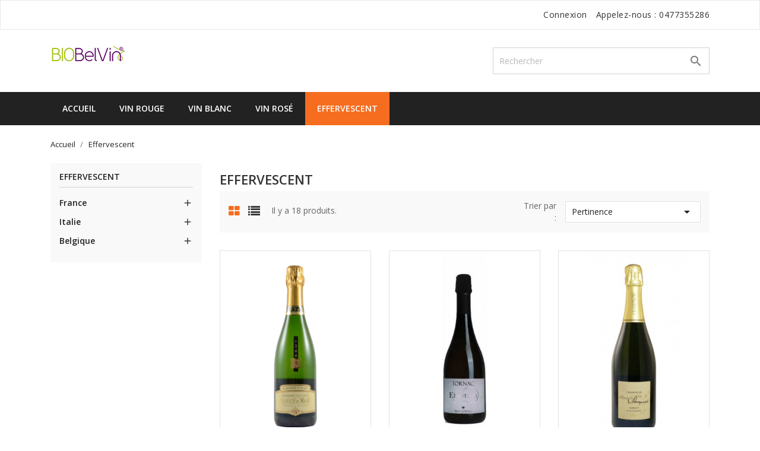

--- FILE ---
content_type: text/html; charset=utf-8
request_url: https://www.biobelvin.com/14-effervescent
body_size: 12138
content:
<!doctype html>
<html lang="fr">

    <head>
        
            
  <meta charset="utf-8">


  <meta http-equiv="x-ua-compatible" content="ie=edge">



  <title>Effervescent</title>
  <meta name="description" content="">
  <meta name="keywords" content="">
        <link rel="canonical" href="https://www.biobelvin.com/14-effervescent">
  


  <meta name="viewport" content="width=device-width, initial-scale=1">



  <link rel="icon" type="image/vnd.microsoft.icon" href="/img/favicon.ico?1632991666">
  <link rel="shortcut icon" type="image/x-icon" href="/img/favicon.ico?1632991666">
  <link href="https://fonts.googleapis.com/css?family=Open+Sans:300,400,600,700" rel="stylesheet">



    <link rel="stylesheet" href="https://www.biobelvin.com/themes/bizkick/assets/css/theme.css" type="text/css" media="all">
  <link rel="stylesheet" href="https://www.biobelvin.com/themes/bizkick/assets/css/font-awesome.min.css" type="text/css" media="all">
  <link rel="stylesheet" href="https://www.biobelvin.com/themes/bizkick/assets/css/owl.carousel.css" type="text/css" media="all">
  <link rel="stylesheet" href="https://www.biobelvin.com/themes/bizkick/assets/css/owl.theme.css" type="text/css" media="all">
  <link rel="stylesheet" href="https://www.biobelvin.com/themes/bizkick/assets/css/owl.transitions.css" type="text/css" media="all">
  <link rel="stylesheet" href="https://www.biobelvin.com/modules/ps_facetedsearch/views/dist/front.css" type="text/css" media="all">
  <link rel="stylesheet" href="https://www.biobelvin.com/modules/ht_scrolltop/views/css/font-awesome.min.css" type="text/css" media="all">
  <link rel="stylesheet" href="https://www.biobelvin.com/modules/ht_staticblocks/views/css/ht_staticblocks.css" type="text/css" media="all">
  <link rel="stylesheet" href="https://www.biobelvin.com/js/jquery/ui/themes/base/minified/jquery-ui.min.css" type="text/css" media="all">
  <link rel="stylesheet" href="https://www.biobelvin.com/js/jquery/ui/themes/base/minified/jquery.ui.theme.min.css" type="text/css" media="all">
  <link rel="stylesheet" href="https://www.biobelvin.com/modules/ps_imageslider/css/homeslider.css" type="text/css" media="all">
  <link rel="stylesheet" href="https://www.biobelvin.com/themes/bizkick/assets/css/custom.css" type="text/css" media="all">




  

  <script type="text/javascript">
        var prestashop = {"cart":{"products":[],"totals":{"total":{"type":"total","label":"Total","amount":0,"value":"0,00\u00a0\u20ac"},"total_including_tax":{"type":"total","label":"Total TTC","amount":0,"value":"0,00\u00a0\u20ac"},"total_excluding_tax":{"type":"total","label":"Total HT :","amount":0,"value":"0,00\u00a0\u20ac"}},"subtotals":{"products":{"type":"products","label":"Sous-total","amount":0,"value":"0,00\u00a0\u20ac"},"discounts":null,"shipping":{"type":"shipping","label":"Livraison","amount":0,"value":"gratuit"},"tax":null},"products_count":0,"summary_string":"0 articles","vouchers":{"allowed":0,"added":[]},"discounts":[],"minimalPurchase":0,"minimalPurchaseRequired":""},"currency":{"name":"Euro","iso_code":"EUR","iso_code_num":"978","sign":"\u20ac"},"customer":{"lastname":null,"firstname":null,"email":null,"birthday":null,"newsletter":null,"newsletter_date_add":null,"optin":null,"website":null,"company":null,"siret":null,"ape":null,"is_logged":false,"gender":{"type":null,"name":null},"addresses":[]},"language":{"name":"Fran\u00e7ais (French)","iso_code":"fr","locale":"fr-FR","language_code":"fr","is_rtl":"0","date_format_lite":"d\/m\/Y","date_format_full":"d\/m\/Y H:i:s","id":1},"page":{"title":"","canonical":"https:\/\/www.biobelvin.com\/14-effervescent","meta":{"title":"Effervescent","description":"","keywords":"","robots":"index"},"page_name":"category","body_classes":{"lang-fr":true,"lang-rtl":false,"country-BE":true,"currency-EUR":true,"layout-left-column":true,"page-category":true,"tax-display-enabled":true,"category-id-14":true,"category-Effervescent":true,"category-id-parent-2":true,"category-depth-level-2":true},"admin_notifications":[]},"shop":{"name":"BioBelVin","logo":"\/img\/biobelvin-logo-1632991666.jpg","stores_icon":"\/img\/logo_stores.png","favicon":"\/img\/favicon.ico"},"urls":{"base_url":"https:\/\/www.biobelvin.com\/","current_url":"https:\/\/www.biobelvin.com\/14-effervescent","shop_domain_url":"https:\/\/www.biobelvin.com","img_ps_url":"https:\/\/www.biobelvin.com\/img\/","img_cat_url":"https:\/\/www.biobelvin.com\/img\/c\/","img_lang_url":"https:\/\/www.biobelvin.com\/img\/l\/","img_prod_url":"https:\/\/www.biobelvin.com\/img\/p\/","img_manu_url":"https:\/\/www.biobelvin.com\/img\/m\/","img_sup_url":"https:\/\/www.biobelvin.com\/img\/su\/","img_ship_url":"https:\/\/www.biobelvin.com\/img\/s\/","img_store_url":"https:\/\/www.biobelvin.com\/img\/st\/","img_col_url":"https:\/\/www.biobelvin.com\/img\/co\/","img_url":"https:\/\/www.biobelvin.com\/themes\/bizkick\/assets\/img\/","css_url":"https:\/\/www.biobelvin.com\/themes\/bizkick\/assets\/css\/","js_url":"https:\/\/www.biobelvin.com\/themes\/bizkick\/assets\/js\/","pic_url":"https:\/\/www.biobelvin.com\/upload\/","pages":{"address":"https:\/\/www.biobelvin.com\/adresse","addresses":"https:\/\/www.biobelvin.com\/adresses","authentication":"https:\/\/www.biobelvin.com\/connexion","cart":"https:\/\/www.biobelvin.com\/panier","category":"https:\/\/www.biobelvin.com\/index.php?controller=category","cms":"https:\/\/www.biobelvin.com\/index.php?controller=cms","contact":"https:\/\/www.biobelvin.com\/nous-contacter","discount":"https:\/\/www.biobelvin.com\/reduction","guest_tracking":"https:\/\/www.biobelvin.com\/suivi-commande-invite","history":"https:\/\/www.biobelvin.com\/historique-commandes","identity":"https:\/\/www.biobelvin.com\/identite","index":"https:\/\/www.biobelvin.com\/","my_account":"https:\/\/www.biobelvin.com\/mon-compte","order_confirmation":"https:\/\/www.biobelvin.com\/confirmation-commande","order_detail":"https:\/\/www.biobelvin.com\/index.php?controller=order-detail","order_follow":"https:\/\/www.biobelvin.com\/suivi-commande","order":"https:\/\/www.biobelvin.com\/commande","order_return":"https:\/\/www.biobelvin.com\/index.php?controller=order-return","order_slip":"https:\/\/www.biobelvin.com\/avoirs","pagenotfound":"https:\/\/www.biobelvin.com\/page-introuvable","password":"https:\/\/www.biobelvin.com\/recuperation-mot-de-passe","pdf_invoice":"https:\/\/www.biobelvin.com\/index.php?controller=pdf-invoice","pdf_order_return":"https:\/\/www.biobelvin.com\/index.php?controller=pdf-order-return","pdf_order_slip":"https:\/\/www.biobelvin.com\/index.php?controller=pdf-order-slip","prices_drop":"https:\/\/www.biobelvin.com\/promotions","product":"https:\/\/www.biobelvin.com\/index.php?controller=product","search":"https:\/\/www.biobelvin.com\/recherche","sitemap":"https:\/\/www.biobelvin.com\/plan du site","stores":"https:\/\/www.biobelvin.com\/magasins","supplier":"https:\/\/www.biobelvin.com\/fournisseur","register":"https:\/\/www.biobelvin.com\/connexion?create_account=1","order_login":"https:\/\/www.biobelvin.com\/commande?login=1"},"alternative_langs":{"fr":"https:\/\/www.biobelvin.com\/14-effervescent"},"theme_assets":"\/themes\/bizkick\/assets\/","actions":{"logout":"https:\/\/www.biobelvin.com\/?mylogout="},"no_picture_image":{"bySize":{"small_default":{"url":"https:\/\/www.biobelvin.com\/img\/p\/fr-default-small_default.jpg","width":98,"height":124},"cart_default":{"url":"https:\/\/www.biobelvin.com\/img\/p\/fr-default-cart_default.jpg","width":125,"height":159},"home_default":{"url":"https:\/\/www.biobelvin.com\/img\/p\/fr-default-home_default.jpg","width":350,"height":446},"medium_default":{"url":"https:\/\/www.biobelvin.com\/img\/p\/fr-default-medium_default.jpg","width":452,"height":575},"large_default":{"url":"https:\/\/www.biobelvin.com\/img\/p\/fr-default-large_default.jpg","width":513,"height":655}},"small":{"url":"https:\/\/www.biobelvin.com\/img\/p\/fr-default-small_default.jpg","width":98,"height":124},"medium":{"url":"https:\/\/www.biobelvin.com\/img\/p\/fr-default-home_default.jpg","width":350,"height":446},"large":{"url":"https:\/\/www.biobelvin.com\/img\/p\/fr-default-large_default.jpg","width":513,"height":655},"legend":""}},"configuration":{"display_taxes_label":true,"display_prices_tax_incl":true,"is_catalog":true,"show_prices":true,"opt_in":{"partner":false},"quantity_discount":{"type":"discount","label":"Remise"},"voucher_enabled":0,"return_enabled":0},"field_required":[],"breadcrumb":{"links":[{"title":"Accueil","url":"https:\/\/www.biobelvin.com\/"},{"title":"Effervescent","url":"https:\/\/www.biobelvin.com\/14-effervescent"}],"count":2},"link":{"protocol_link":"https:\/\/","protocol_content":"https:\/\/"},"time":1768779323,"static_token":"31ee7c281630cb83671e681a187a0a4c","token":"664668b7245a87b30e3ece766351ff0a"};
        var psemailsubscription_subscription = "https:\/\/www.biobelvin.com\/module\/ps_emailsubscription\/subscription";
      </script>



  



        
    </head>

    <body id="category" class="lang-fr country-be currency-eur layout-left-column page-category tax-display-enabled category-id-14 category-effervescent category-id-parent-2 category-depth-level-2">

        
            
        

    <main>
        
                    

        <header id="header">
            
                
    <div class="header-banner">
        
    </div>



    <nav class="header-nav">
        <div class="container">
            <div class="row">
                <div class="hidden-sm-down">
                    <div class="col-md-6 col-xs-12 payment-currency-block">
                        
                    </div>
                    <div class="col-md-6 right-nav">
                        <div id="_desktop_user_info">
  <div class="user-info">
          <a
        href="https://www.biobelvin.com/mon-compte"
        title="Identifiez-vous"
        rel="nofollow"
      >
        <i class="material-icons">&#xE7FF;</i>
        <span class="hidden-sm-down">Connexion</span>
      </a>
      </div>
</div>
<div id="_desktop_contact_link">
  <div id="contact-link">
                Appelez-nous : <a>0477355286</a>
      </div>
</div>

                    </div>
                </div>
                <div class="hidden-md-up text-sm-center mobile">
                    <div class="float-xs-left" id="menu-icon">
                        <i class="material-icons d-inline">&#xE5D2;</i>
                    </div>
                    <div class="float-xs-right" id="_mobile_cart"></div>
                    <div class="float-xs-right" id="_mobile_user_info"></div>
                    <div class="top-logo" id="_mobile_logo"></div>
                    <div class="clearfix"></div>
                </div>
            </div>
        </div>
    </nav>



    <div class="header-top">
        <div class="container">
            <div class="row">
                <div class="col-md-4  hidden-sm-down" id="_desktop_logo">
                    <a href="https://www.biobelvin.com/">
                        <img class="logo img-responsive" src="/img/biobelvin-logo-1632991666.jpg" alt="BioBelVin">
                    </a>
                </div>
                <div class="col-md-8 col-sm-12 position-static">
                    <!-- Block search module TOP -->
<div id="search_widget" class="col-lg-6 col-md-5 col-sm-12 search-widget" data-search-controller-url="//www.biobelvin.com/recherche">
	<form method="get" action="//www.biobelvin.com/recherche">
		<input type="hidden" name="controller" value="search">
		<input type="text" name="s" value="" placeholder="Rechercher" aria-label="Rechercher">
		<button type="submit">
			<i class="material-icons search">&#xE8B6;</i>
      <span class="hidden-xl-down">Rechercher</span>
		</button>
	</form>
</div>
<!-- /Block search module TOP -->

                    <div class="clearfix"></div>
                </div>
            </div>
            <div id="mobile_top_menu_wrapper" class="row hidden-md-up" style="display:none;">
                <div class="js-top-menu mobile" id="_mobile_top_menu"></div>
                <div class="js-top-menu-bottom">
                    <div id="_mobile_currency_selector"></div>
                    <div id="_mobile_language_selector"></div>
                    <div id="_mobile_contact_link"></div>
                </div>
            </div>
        </div>
    </div>
    
<div class="top-navigation-menu">
    <div class="menu navbar-block col-lg-8 col-md-7 js-top-menu position-static hidden-sm-down" id="_desktop_top_menu">
        
            <ul class="top-menu" id="top-menu" data-depth="0">
                            <li class="classic-list category  has-child  level0" id="category-2">
                                        <a
                        class="dropdown-item"
                        href="https://www.biobelvin.com/" data-depth="0"
                                                >
                                                                                                            <span class="float-xs-right hidden-md-up">
                                <span data-target="#top_sub_menu_84150" data-toggle="collapse" class="navbar-toggler collapse-icons">
                                    <i class="material-icons add">&#xE313;</i>
                                    <i class="material-icons remove">&#xE316;</i>
                                </span>
                            </span>
                                                Accueil
                    </a>
                                            <div  class="classic-menu popover sub-menu js-sub-menu collapse" id="top_sub_menu_84150">
                            
            <ul class="top-menu"  data-depth="1">
                            <li class="classic-list category  has-child  level1" id="category-10">
                                        <a
                        class="dropdown-item dropdown-submenu"
                        href="https://www.biobelvin.com/10-vin-rouge" data-depth="1"
                                                >
                                                                                                            <span class="float-xs-right hidden-md-up">
                                <span data-target="#top_sub_menu_39106" data-toggle="collapse" class="navbar-toggler collapse-icons">
                                    <i class="material-icons add">&#xE313;</i>
                                    <i class="material-icons remove">&#xE316;</i>
                                </span>
                            </span>
                                                Vin Rouge
                    </a>
                                            <div  class="collapse" id="top_sub_menu_39106">
                            
            <ul class="top-menu"  data-depth="2">
                            <li class="classic-list category  has-child  level2" id="category-15">
                                        <a
                        class="dropdown-item"
                        href="https://www.biobelvin.com/15-france" data-depth="2"
                                                >
                                                                                                            <span class="float-xs-right hidden-md-up">
                                <span data-target="#top_sub_menu_19829" data-toggle="collapse" class="navbar-toggler collapse-icons">
                                    <i class="material-icons add">&#xE313;</i>
                                    <i class="material-icons remove">&#xE316;</i>
                                </span>
                            </span>
                                                France
                    </a>
                                            <div  class="collapse" id="top_sub_menu_19829">
                            
            <ul class="top-menu"  data-depth="3">
                            <li class="classic-list category  level3" id="category-67">
                                        <a
                        class="dropdown-item"
                        href="https://www.biobelvin.com/67-cotes-du-rhone" data-depth="3"
                                                >
                                                Côtes du Rhône
                    </a>
                                    </li>
                            <li class="classic-list category  level3" id="category-68">
                                        <a
                        class="dropdown-item"
                        href="https://www.biobelvin.com/68-loire" data-depth="3"
                                                >
                                                Loire
                    </a>
                                    </li>
                            <li class="classic-list category  level3" id="category-69">
                                        <a
                        class="dropdown-item"
                        href="https://www.biobelvin.com/69-sancerre" data-depth="3"
                                                >
                                                Sancerre
                    </a>
                                    </li>
                            <li class="classic-list category  level3" id="category-70">
                                        <a
                        class="dropdown-item"
                        href="https://www.biobelvin.com/70-bordeaux" data-depth="3"
                                                >
                                                Bordeaux
                    </a>
                                    </li>
                            <li class="classic-list category  level3" id="category-71">
                                        <a
                        class="dropdown-item"
                        href="https://www.biobelvin.com/71-bourgogne" data-depth="3"
                                                >
                                                Bourgogne
                    </a>
                                    </li>
                            <li class="classic-list category  level3" id="category-72">
                                        <a
                        class="dropdown-item"
                        href="https://www.biobelvin.com/72-alsace" data-depth="3"
                                                >
                                                Alsace
                    </a>
                                    </li>
                            <li class="classic-list category  level3" id="category-73">
                                        <a
                        class="dropdown-item"
                        href="https://www.biobelvin.com/73-faugeres" data-depth="3"
                                                >
                                                Faugères
                    </a>
                                    </li>
                            <li class="classic-list category  level3" id="category-74">
                                        <a
                        class="dropdown-item"
                        href="https://www.biobelvin.com/74-languedoc" data-depth="3"
                                                >
                                                Languedoc
                    </a>
                                    </li>
                            <li class="classic-list category  level3" id="category-75">
                                        <a
                        class="dropdown-item"
                        href="https://www.biobelvin.com/75-lorraine" data-depth="3"
                                                >
                                                Lorraine
                    </a>
                                    </li>
                            <li class="classic-list category  level3" id="category-76">
                                        <a
                        class="dropdown-item"
                        href="https://www.biobelvin.com/76-sud-ouest" data-depth="3"
                                                >
                                                Sud-Ouest
                    </a>
                                    </li>
                            <li class="classic-list category  level3" id="category-77">
                                        <a
                        class="dropdown-item"
                        href="https://www.biobelvin.com/77-beaujolais" data-depth="3"
                                                >
                                                Beaujolais
                    </a>
                                    </li>
                            <li class="classic-list category  level3" id="category-79">
                                        <a
                        class="dropdown-item"
                        href="https://www.biobelvin.com/79-provence" data-depth="3"
                                                >
                                                Provence
                    </a>
                                    </li>
                    </ul>
    
                                                    </div>
                                    </li>
                            <li class="classic-list category  has-child  level2" id="category-16">
                                        <a
                        class="dropdown-item"
                        href="https://www.biobelvin.com/16-italie" data-depth="2"
                                                >
                                                                                                            <span class="float-xs-right hidden-md-up">
                                <span data-target="#top_sub_menu_45911" data-toggle="collapse" class="navbar-toggler collapse-icons">
                                    <i class="material-icons add">&#xE313;</i>
                                    <i class="material-icons remove">&#xE316;</i>
                                </span>
                            </span>
                                                Italie
                    </a>
                                            <div  class="collapse" id="top_sub_menu_45911">
                            
            <ul class="top-menu"  data-depth="3">
                            <li class="classic-list category  level3" id="category-65">
                                        <a
                        class="dropdown-item"
                        href="https://www.biobelvin.com/65-sicile" data-depth="3"
                                                >
                                                Sicile
                    </a>
                                    </li>
                            <li class="classic-list category  level3" id="category-66">
                                        <a
                        class="dropdown-item"
                        href="https://www.biobelvin.com/66-toscane" data-depth="3"
                                                >
                                                Toscane
                    </a>
                                    </li>
                    </ul>
    
                                                    </div>
                                    </li>
                            <li class="classic-list category  has-child  level2" id="category-17">
                                        <a
                        class="dropdown-item"
                        href="https://www.biobelvin.com/17-espagne" data-depth="2"
                                                >
                                                                                                            <span class="float-xs-right hidden-md-up">
                                <span data-target="#top_sub_menu_4695" data-toggle="collapse" class="navbar-toggler collapse-icons">
                                    <i class="material-icons add">&#xE313;</i>
                                    <i class="material-icons remove">&#xE316;</i>
                                </span>
                            </span>
                                                Espagne
                    </a>
                                            <div  class="collapse" id="top_sub_menu_4695">
                            
            <ul class="top-menu"  data-depth="3">
                            <li class="classic-list category  level3" id="category-64">
                                        <a
                        class="dropdown-item"
                        href="https://www.biobelvin.com/64-aragon" data-depth="3"
                                                >
                                                Aragon
                    </a>
                                    </li>
                    </ul>
    
                                                    </div>
                                    </li>
                    </ul>
    
                                                    </div>
                                    </li>
                            <li class="classic-list category  has-child  level1" id="category-12">
                                        <a
                        class="dropdown-item dropdown-submenu"
                        href="https://www.biobelvin.com/12-vin-blanc" data-depth="1"
                                                >
                                                                                                            <span class="float-xs-right hidden-md-up">
                                <span data-target="#top_sub_menu_75907" data-toggle="collapse" class="navbar-toggler collapse-icons">
                                    <i class="material-icons add">&#xE313;</i>
                                    <i class="material-icons remove">&#xE316;</i>
                                </span>
                            </span>
                                                Vin Blanc
                    </a>
                                            <div  class="collapse" id="top_sub_menu_75907">
                            
            <ul class="top-menu"  data-depth="2">
                            <li class="classic-list category  has-child  level2" id="category-19">
                                        <a
                        class="dropdown-item"
                        href="https://www.biobelvin.com/19-france" data-depth="2"
                                                >
                                                                                                            <span class="float-xs-right hidden-md-up">
                                <span data-target="#top_sub_menu_59705" data-toggle="collapse" class="navbar-toggler collapse-icons">
                                    <i class="material-icons add">&#xE313;</i>
                                    <i class="material-icons remove">&#xE316;</i>
                                </span>
                            </span>
                                                France
                    </a>
                                            <div  class="collapse" id="top_sub_menu_59705">
                            
            <ul class="top-menu"  data-depth="3">
                            <li class="classic-list category  level3" id="category-53">
                                        <a
                        class="dropdown-item"
                        href="https://www.biobelvin.com/53-cotes-du-rhone" data-depth="3"
                                                >
                                                Côtes du Rhône
                    </a>
                                    </li>
                            <li class="classic-list category  level3" id="category-54">
                                        <a
                        class="dropdown-item"
                        href="https://www.biobelvin.com/54-loire" data-depth="3"
                                                >
                                                Loire
                    </a>
                                    </li>
                            <li class="classic-list category  level3" id="category-55">
                                        <a
                        class="dropdown-item"
                        href="https://www.biobelvin.com/55-sancerre" data-depth="3"
                                                >
                                                Sancerre
                    </a>
                                    </li>
                            <li class="classic-list category  level3" id="category-56">
                                        <a
                        class="dropdown-item"
                        href="https://www.biobelvin.com/56-bordeaux" data-depth="3"
                                                >
                                                Bordeaux
                    </a>
                                    </li>
                            <li class="classic-list category  level3" id="category-57">
                                        <a
                        class="dropdown-item"
                        href="https://www.biobelvin.com/57-bourgogne" data-depth="3"
                                                >
                                                Bourgogne
                    </a>
                                    </li>
                            <li class="classic-list category  level3" id="category-58">
                                        <a
                        class="dropdown-item"
                        href="https://www.biobelvin.com/58-alsace" data-depth="3"
                                                >
                                                Alsace
                    </a>
                                    </li>
                            <li class="classic-list category  level3" id="category-59">
                                        <a
                        class="dropdown-item"
                        href="https://www.biobelvin.com/59-faugeres" data-depth="3"
                                                >
                                                Faugères
                    </a>
                                    </li>
                            <li class="classic-list category  level3" id="category-60">
                                        <a
                        class="dropdown-item"
                        href="https://www.biobelvin.com/60-languedoc" data-depth="3"
                                                >
                                                Languedoc
                    </a>
                                    </li>
                            <li class="classic-list category  level3" id="category-61">
                                        <a
                        class="dropdown-item"
                        href="https://www.biobelvin.com/61-lorraine" data-depth="3"
                                                >
                                                Lorraine
                    </a>
                                    </li>
                            <li class="classic-list category  level3" id="category-62">
                                        <a
                        class="dropdown-item"
                        href="https://www.biobelvin.com/62-sud-ouest" data-depth="3"
                                                >
                                                Sud-Ouest
                    </a>
                                    </li>
                            <li class="classic-list category  level3" id="category-63">
                                        <a
                        class="dropdown-item"
                        href="https://www.biobelvin.com/63-jura" data-depth="3"
                                                >
                                                Jura
                    </a>
                                    </li>
                            <li class="classic-list category  level3" id="category-78">
                                        <a
                        class="dropdown-item"
                        href="https://www.biobelvin.com/78-beaujolais" data-depth="3"
                                                >
                                                Beaujolais
                    </a>
                                    </li>
                            <li class="classic-list category  level3" id="category-80">
                                        <a
                        class="dropdown-item"
                        href="https://www.biobelvin.com/80-provence" data-depth="3"
                                                >
                                                Provence
                    </a>
                                    </li>
                    </ul>
    
                                                    </div>
                                    </li>
                            <li class="classic-list category  has-child  level2" id="category-20">
                                        <a
                        class="dropdown-item"
                        href="https://www.biobelvin.com/20-italie" data-depth="2"
                                                >
                                                                                                            <span class="float-xs-right hidden-md-up">
                                <span data-target="#top_sub_menu_14520" data-toggle="collapse" class="navbar-toggler collapse-icons">
                                    <i class="material-icons add">&#xE313;</i>
                                    <i class="material-icons remove">&#xE316;</i>
                                </span>
                            </span>
                                                Italie
                    </a>
                                            <div  class="collapse" id="top_sub_menu_14520">
                            
            <ul class="top-menu"  data-depth="3">
                            <li class="classic-list category  level3" id="category-51">
                                        <a
                        class="dropdown-item"
                        href="https://www.biobelvin.com/51-sicile" data-depth="3"
                                                >
                                                Sicile
                    </a>
                                    </li>
                            <li class="classic-list category  level3" id="category-52">
                                        <a
                        class="dropdown-item"
                        href="https://www.biobelvin.com/52-toscane" data-depth="3"
                                                >
                                                Toscane
                    </a>
                                    </li>
                    </ul>
    
                                                    </div>
                                    </li>
                            <li class="classic-list category  has-child  level2" id="category-21">
                                        <a
                        class="dropdown-item"
                        href="https://www.biobelvin.com/21-espagne" data-depth="2"
                                                >
                                                                                                            <span class="float-xs-right hidden-md-up">
                                <span data-target="#top_sub_menu_52273" data-toggle="collapse" class="navbar-toggler collapse-icons">
                                    <i class="material-icons add">&#xE313;</i>
                                    <i class="material-icons remove">&#xE316;</i>
                                </span>
                            </span>
                                                Espagne
                    </a>
                                            <div  class="collapse" id="top_sub_menu_52273">
                            
            <ul class="top-menu"  data-depth="3">
                            <li class="classic-list category  level3" id="category-50">
                                        <a
                        class="dropdown-item"
                        href="https://www.biobelvin.com/50-aragon" data-depth="3"
                                                >
                                                Aragon
                    </a>
                                    </li>
                    </ul>
    
                                                    </div>
                                    </li>
                    </ul>
    
                                                    </div>
                                    </li>
                            <li class="classic-list category  has-child  level1" id="category-13">
                                        <a
                        class="dropdown-item dropdown-submenu"
                        href="https://www.biobelvin.com/13-vin-rose" data-depth="1"
                                                >
                                                                                                            <span class="float-xs-right hidden-md-up">
                                <span data-target="#top_sub_menu_31773" data-toggle="collapse" class="navbar-toggler collapse-icons">
                                    <i class="material-icons add">&#xE313;</i>
                                    <i class="material-icons remove">&#xE316;</i>
                                </span>
                            </span>
                                                Vin Rosé
                    </a>
                                            <div  class="collapse" id="top_sub_menu_31773">
                            
            <ul class="top-menu"  data-depth="2">
                            <li class="classic-list category  has-child  level2" id="category-23">
                                        <a
                        class="dropdown-item"
                        href="https://www.biobelvin.com/23-france" data-depth="2"
                                                >
                                                                                                            <span class="float-xs-right hidden-md-up">
                                <span data-target="#top_sub_menu_37983" data-toggle="collapse" class="navbar-toggler collapse-icons">
                                    <i class="material-icons add">&#xE313;</i>
                                    <i class="material-icons remove">&#xE316;</i>
                                </span>
                            </span>
                                                France
                    </a>
                                            <div  class="collapse" id="top_sub_menu_37983">
                            
            <ul class="top-menu"  data-depth="3">
                            <li class="classic-list category  level3" id="category-37">
                                        <a
                        class="dropdown-item"
                        href="https://www.biobelvin.com/37-cotes-du-rhone" data-depth="3"
                                                >
                                                Côtes du Rhône
                    </a>
                                    </li>
                            <li class="classic-list category  level3" id="category-38">
                                        <a
                        class="dropdown-item"
                        href="https://www.biobelvin.com/38-loire" data-depth="3"
                                                >
                                                Loire
                    </a>
                                    </li>
                            <li class="classic-list category  level3" id="category-39">
                                        <a
                        class="dropdown-item"
                        href="https://www.biobelvin.com/39-sancerre" data-depth="3"
                                                >
                                                Sancerre
                    </a>
                                    </li>
                            <li class="classic-list category  level3" id="category-40">
                                        <a
                        class="dropdown-item"
                        href="https://www.biobelvin.com/40-bordeaux" data-depth="3"
                                                >
                                                Bordeaux
                    </a>
                                    </li>
                            <li class="classic-list category  level3" id="category-41">
                                        <a
                        class="dropdown-item"
                        href="https://www.biobelvin.com/41-bourgogne" data-depth="3"
                                                >
                                                Bourgogne
                    </a>
                                    </li>
                            <li class="classic-list category  level3" id="category-42">
                                        <a
                        class="dropdown-item"
                        href="https://www.biobelvin.com/42-alsace" data-depth="3"
                                                >
                                                Alsace
                    </a>
                                    </li>
                            <li class="classic-list category  level3" id="category-43">
                                        <a
                        class="dropdown-item"
                        href="https://www.biobelvin.com/43-faugeres" data-depth="3"
                                                >
                                                Faugères
                    </a>
                                    </li>
                            <li class="classic-list category  level3" id="category-44">
                                        <a
                        class="dropdown-item"
                        href="https://www.biobelvin.com/44-languedoc" data-depth="3"
                                                >
                                                Languedoc
                    </a>
                                    </li>
                            <li class="classic-list category  level3" id="category-45">
                                        <a
                        class="dropdown-item"
                        href="https://www.biobelvin.com/45-lorraine" data-depth="3"
                                                >
                                                Lorraine
                    </a>
                                    </li>
                            <li class="classic-list category  level3" id="category-46">
                                        <a
                        class="dropdown-item"
                        href="https://www.biobelvin.com/46-sud-ouest" data-depth="3"
                                                >
                                                Sud-Ouest
                    </a>
                                    </li>
                            <li class="classic-list category  level3" id="category-81">
                                        <a
                        class="dropdown-item"
                        href="https://www.biobelvin.com/81-provence" data-depth="3"
                                                >
                                                Provence
                    </a>
                                    </li>
                    </ul>
    
                                                    </div>
                                    </li>
                            <li class="classic-list category  has-child  level2" id="category-24">
                                        <a
                        class="dropdown-item"
                        href="https://www.biobelvin.com/24-italie" data-depth="2"
                                                >
                                                                                                            <span class="float-xs-right hidden-md-up">
                                <span data-target="#top_sub_menu_2429" data-toggle="collapse" class="navbar-toggler collapse-icons">
                                    <i class="material-icons add">&#xE313;</i>
                                    <i class="material-icons remove">&#xE316;</i>
                                </span>
                            </span>
                                                Italie
                    </a>
                                            <div  class="collapse" id="top_sub_menu_2429">
                            
            <ul class="top-menu"  data-depth="3">
                            <li class="classic-list category  level3" id="category-47">
                                        <a
                        class="dropdown-item"
                        href="https://www.biobelvin.com/47-sicile" data-depth="3"
                                                >
                                                Sicile
                    </a>
                                    </li>
                            <li class="classic-list category  level3" id="category-48">
                                        <a
                        class="dropdown-item"
                        href="https://www.biobelvin.com/48-toscane" data-depth="3"
                                                >
                                                Toscane
                    </a>
                                    </li>
                    </ul>
    
                                                    </div>
                                    </li>
                            <li class="classic-list category  has-child  level2" id="category-25">
                                        <a
                        class="dropdown-item"
                        href="https://www.biobelvin.com/25-espagne" data-depth="2"
                                                >
                                                                                                            <span class="float-xs-right hidden-md-up">
                                <span data-target="#top_sub_menu_47173" data-toggle="collapse" class="navbar-toggler collapse-icons">
                                    <i class="material-icons add">&#xE313;</i>
                                    <i class="material-icons remove">&#xE316;</i>
                                </span>
                            </span>
                                                Espagne
                    </a>
                                            <div  class="collapse" id="top_sub_menu_47173">
                            
            <ul class="top-menu"  data-depth="3">
                            <li class="classic-list category  level3" id="category-49">
                                        <a
                        class="dropdown-item"
                        href="https://www.biobelvin.com/49-aragon" data-depth="3"
                                                >
                                                Aragon
                    </a>
                                    </li>
                    </ul>
    
                                                    </div>
                                    </li>
                    </ul>
    
                                                    </div>
                                    </li>
                            <li class="classic-list category current   has-child  level1" id="category-14">
                                        <a
                        class="dropdown-item dropdown-submenu"
                        href="https://www.biobelvin.com/14-effervescent" data-depth="1"
                                                >
                                                                                                            <span class="float-xs-right hidden-md-up">
                                <span data-target="#top_sub_menu_54903" data-toggle="collapse" class="navbar-toggler collapse-icons">
                                    <i class="material-icons add">&#xE313;</i>
                                    <i class="material-icons remove">&#xE316;</i>
                                </span>
                            </span>
                                                Effervescent
                    </a>
                                            <div  class="collapse" id="top_sub_menu_54903">
                            
            <ul class="top-menu"  data-depth="2">
                            <li class="classic-list category  has-child  level2" id="category-27">
                                        <a
                        class="dropdown-item"
                        href="https://www.biobelvin.com/27-france" data-depth="2"
                                                >
                                                                                                            <span class="float-xs-right hidden-md-up">
                                <span data-target="#top_sub_menu_16934" data-toggle="collapse" class="navbar-toggler collapse-icons">
                                    <i class="material-icons add">&#xE313;</i>
                                    <i class="material-icons remove">&#xE316;</i>
                                </span>
                            </span>
                                                France
                    </a>
                                            <div  class="collapse" id="top_sub_menu_16934">
                            
            <ul class="top-menu"  data-depth="3">
                            <li class="classic-list category  level3" id="category-29">
                                        <a
                        class="dropdown-item"
                        href="https://www.biobelvin.com/29-champagne" data-depth="3"
                                                >
                                                Champagne
                    </a>
                                    </li>
                            <li class="classic-list category  level3" id="category-30">
                                        <a
                        class="dropdown-item"
                        href="https://www.biobelvin.com/30-alsace" data-depth="3"
                                                >
                                                Alsace
                    </a>
                                    </li>
                            <li class="classic-list category  level3" id="category-31">
                                        <a
                        class="dropdown-item"
                        href="https://www.biobelvin.com/31-bourgogne" data-depth="3"
                                                >
                                                Bourgogne
                    </a>
                                    </li>
                            <li class="classic-list category  level3" id="category-32">
                                        <a
                        class="dropdown-item"
                        href="https://www.biobelvin.com/32-loire" data-depth="3"
                                                >
                                                Loire
                    </a>
                                    </li>
                            <li class="classic-list category  level3" id="category-33">
                                        <a
                        class="dropdown-item"
                        href="https://www.biobelvin.com/33-normandie" data-depth="3"
                                                >
                                                Normandie
                    </a>
                                    </li>
                            <li class="classic-list category  level3" id="category-34">
                                        <a
                        class="dropdown-item"
                        href="https://www.biobelvin.com/34-sud-ouest" data-depth="3"
                                                >
                                                Sud-Ouest
                    </a>
                                    </li>
                            <li class="classic-list category  level3" id="category-82">
                                        <a
                        class="dropdown-item"
                        href="https://www.biobelvin.com/82-languedoc" data-depth="3"
                                                >
                                                Languedoc
                    </a>
                                    </li>
                    </ul>
    
                                                    </div>
                                    </li>
                            <li class="classic-list category  has-child  level2" id="category-28">
                                        <a
                        class="dropdown-item"
                        href="https://www.biobelvin.com/28-italie" data-depth="2"
                                                >
                                                                                                            <span class="float-xs-right hidden-md-up">
                                <span data-target="#top_sub_menu_20558" data-toggle="collapse" class="navbar-toggler collapse-icons">
                                    <i class="material-icons add">&#xE313;</i>
                                    <i class="material-icons remove">&#xE316;</i>
                                </span>
                            </span>
                                                Italie
                    </a>
                                            <div  class="collapse" id="top_sub_menu_20558">
                            
            <ul class="top-menu"  data-depth="3">
                            <li class="classic-list category  level3" id="category-35">
                                        <a
                        class="dropdown-item"
                        href="https://www.biobelvin.com/35-sicile" data-depth="3"
                                                >
                                                Sicile
                    </a>
                                    </li>
                            <li class="classic-list category  level3" id="category-36">
                                        <a
                        class="dropdown-item"
                        href="https://www.biobelvin.com/36-toscane" data-depth="3"
                                                >
                                                Toscane
                    </a>
                                    </li>
                    </ul>
    
                                                    </div>
                                    </li>
                            <li class="classic-list category  has-child  level2" id="category-83">
                                        <a
                        class="dropdown-item"
                        href="https://www.biobelvin.com/83-belgique" data-depth="2"
                                                >
                                                                                                            <span class="float-xs-right hidden-md-up">
                                <span data-target="#top_sub_menu_91206" data-toggle="collapse" class="navbar-toggler collapse-icons">
                                    <i class="material-icons add">&#xE313;</i>
                                    <i class="material-icons remove">&#xE316;</i>
                                </span>
                            </span>
                                                Belgique
                    </a>
                                            <div  class="collapse" id="top_sub_menu_91206">
                            
            <ul class="top-menu"  data-depth="3">
                            <li class="classic-list category  level3" id="category-84">
                                        <a
                        class="dropdown-item"
                        href="https://www.biobelvin.com/84-province-de-liege" data-depth="3"
                                                >
                                                Province de Liège
                    </a>
                                    </li>
                    </ul>
    
                                                    </div>
                                    </li>
                    </ul>
    
                                                    </div>
                                    </li>
                            <li class="classic-list category  level1" id="category-85">
                                        <a
                        class="dropdown-item dropdown-submenu"
                        href="https://www.biobelvin.com/85-promotion" data-depth="1"
                                                >
                                                Promotion
                    </a>
                                    </li>
                    </ul>
    
                                                    </div>
                                    </li>
                            <li class="classic-list category  has-child  level0" id="category-10">
                                        <a
                        class="dropdown-item"
                        href="https://www.biobelvin.com/10-vin-rouge" data-depth="0"
                                                >
                                                                                                            <span class="float-xs-right hidden-md-up">
                                <span data-target="#top_sub_menu_7975" data-toggle="collapse" class="navbar-toggler collapse-icons">
                                    <i class="material-icons add">&#xE313;</i>
                                    <i class="material-icons remove">&#xE316;</i>
                                </span>
                            </span>
                                                Vin Rouge
                    </a>
                                            <div  class="classic-menu popover sub-menu js-sub-menu collapse" id="top_sub_menu_7975">
                            
            <ul class="top-menu"  data-depth="1">
                            <li class="classic-list category  has-child  level1" id="category-15">
                                        <a
                        class="dropdown-item dropdown-submenu"
                        href="https://www.biobelvin.com/15-france" data-depth="1"
                                                >
                                                                                                            <span class="float-xs-right hidden-md-up">
                                <span data-target="#top_sub_menu_62522" data-toggle="collapse" class="navbar-toggler collapse-icons">
                                    <i class="material-icons add">&#xE313;</i>
                                    <i class="material-icons remove">&#xE316;</i>
                                </span>
                            </span>
                                                France
                    </a>
                                            <div  class="collapse" id="top_sub_menu_62522">
                            
            <ul class="top-menu"  data-depth="2">
                            <li class="classic-list category  level2" id="category-67">
                                        <a
                        class="dropdown-item"
                        href="https://www.biobelvin.com/67-cotes-du-rhone" data-depth="2"
                                                >
                                                Côtes du Rhône
                    </a>
                                    </li>
                            <li class="classic-list category  level2" id="category-68">
                                        <a
                        class="dropdown-item"
                        href="https://www.biobelvin.com/68-loire" data-depth="2"
                                                >
                                                Loire
                    </a>
                                    </li>
                            <li class="classic-list category  level2" id="category-69">
                                        <a
                        class="dropdown-item"
                        href="https://www.biobelvin.com/69-sancerre" data-depth="2"
                                                >
                                                Sancerre
                    </a>
                                    </li>
                            <li class="classic-list category  level2" id="category-70">
                                        <a
                        class="dropdown-item"
                        href="https://www.biobelvin.com/70-bordeaux" data-depth="2"
                                                >
                                                Bordeaux
                    </a>
                                    </li>
                            <li class="classic-list category  level2" id="category-71">
                                        <a
                        class="dropdown-item"
                        href="https://www.biobelvin.com/71-bourgogne" data-depth="2"
                                                >
                                                Bourgogne
                    </a>
                                    </li>
                            <li class="classic-list category  level2" id="category-72">
                                        <a
                        class="dropdown-item"
                        href="https://www.biobelvin.com/72-alsace" data-depth="2"
                                                >
                                                Alsace
                    </a>
                                    </li>
                            <li class="classic-list category  level2" id="category-73">
                                        <a
                        class="dropdown-item"
                        href="https://www.biobelvin.com/73-faugeres" data-depth="2"
                                                >
                                                Faugères
                    </a>
                                    </li>
                            <li class="classic-list category  level2" id="category-74">
                                        <a
                        class="dropdown-item"
                        href="https://www.biobelvin.com/74-languedoc" data-depth="2"
                                                >
                                                Languedoc
                    </a>
                                    </li>
                            <li class="classic-list category  level2" id="category-75">
                                        <a
                        class="dropdown-item"
                        href="https://www.biobelvin.com/75-lorraine" data-depth="2"
                                                >
                                                Lorraine
                    </a>
                                    </li>
                            <li class="classic-list category  level2" id="category-76">
                                        <a
                        class="dropdown-item"
                        href="https://www.biobelvin.com/76-sud-ouest" data-depth="2"
                                                >
                                                Sud-Ouest
                    </a>
                                    </li>
                            <li class="classic-list category  level2" id="category-77">
                                        <a
                        class="dropdown-item"
                        href="https://www.biobelvin.com/77-beaujolais" data-depth="2"
                                                >
                                                Beaujolais
                    </a>
                                    </li>
                            <li class="classic-list category  level2" id="category-79">
                                        <a
                        class="dropdown-item"
                        href="https://www.biobelvin.com/79-provence" data-depth="2"
                                                >
                                                Provence
                    </a>
                                    </li>
                    </ul>
    
                                                    </div>
                                    </li>
                            <li class="classic-list category  has-child  level1" id="category-16">
                                        <a
                        class="dropdown-item dropdown-submenu"
                        href="https://www.biobelvin.com/16-italie" data-depth="1"
                                                >
                                                                                                            <span class="float-xs-right hidden-md-up">
                                <span data-target="#top_sub_menu_66392" data-toggle="collapse" class="navbar-toggler collapse-icons">
                                    <i class="material-icons add">&#xE313;</i>
                                    <i class="material-icons remove">&#xE316;</i>
                                </span>
                            </span>
                                                Italie
                    </a>
                                            <div  class="collapse" id="top_sub_menu_66392">
                            
            <ul class="top-menu"  data-depth="2">
                            <li class="classic-list category  level2" id="category-65">
                                        <a
                        class="dropdown-item"
                        href="https://www.biobelvin.com/65-sicile" data-depth="2"
                                                >
                                                Sicile
                    </a>
                                    </li>
                            <li class="classic-list category  level2" id="category-66">
                                        <a
                        class="dropdown-item"
                        href="https://www.biobelvin.com/66-toscane" data-depth="2"
                                                >
                                                Toscane
                    </a>
                                    </li>
                    </ul>
    
                                                    </div>
                                    </li>
                            <li class="classic-list category  has-child  level1" id="category-17">
                                        <a
                        class="dropdown-item dropdown-submenu"
                        href="https://www.biobelvin.com/17-espagne" data-depth="1"
                                                >
                                                                                                            <span class="float-xs-right hidden-md-up">
                                <span data-target="#top_sub_menu_57980" data-toggle="collapse" class="navbar-toggler collapse-icons">
                                    <i class="material-icons add">&#xE313;</i>
                                    <i class="material-icons remove">&#xE316;</i>
                                </span>
                            </span>
                                                Espagne
                    </a>
                                            <div  class="collapse" id="top_sub_menu_57980">
                            
            <ul class="top-menu"  data-depth="2">
                            <li class="classic-list category  level2" id="category-64">
                                        <a
                        class="dropdown-item"
                        href="https://www.biobelvin.com/64-aragon" data-depth="2"
                                                >
                                                Aragon
                    </a>
                                    </li>
                    </ul>
    
                                                    </div>
                                    </li>
                    </ul>
    
                                                    </div>
                                    </li>
                            <li class="classic-list category  has-child  level0" id="category-12">
                                        <a
                        class="dropdown-item"
                        href="https://www.biobelvin.com/12-vin-blanc" data-depth="0"
                                                >
                                                                                                            <span class="float-xs-right hidden-md-up">
                                <span data-target="#top_sub_menu_51992" data-toggle="collapse" class="navbar-toggler collapse-icons">
                                    <i class="material-icons add">&#xE313;</i>
                                    <i class="material-icons remove">&#xE316;</i>
                                </span>
                            </span>
                                                Vin Blanc
                    </a>
                                            <div  class="classic-menu popover sub-menu js-sub-menu collapse" id="top_sub_menu_51992">
                            
            <ul class="top-menu"  data-depth="1">
                            <li class="classic-list category  has-child  level1" id="category-19">
                                        <a
                        class="dropdown-item dropdown-submenu"
                        href="https://www.biobelvin.com/19-france" data-depth="1"
                                                >
                                                                                                            <span class="float-xs-right hidden-md-up">
                                <span data-target="#top_sub_menu_62532" data-toggle="collapse" class="navbar-toggler collapse-icons">
                                    <i class="material-icons add">&#xE313;</i>
                                    <i class="material-icons remove">&#xE316;</i>
                                </span>
                            </span>
                                                France
                    </a>
                                            <div  class="collapse" id="top_sub_menu_62532">
                            
            <ul class="top-menu"  data-depth="2">
                            <li class="classic-list category  level2" id="category-53">
                                        <a
                        class="dropdown-item"
                        href="https://www.biobelvin.com/53-cotes-du-rhone" data-depth="2"
                                                >
                                                Côtes du Rhône
                    </a>
                                    </li>
                            <li class="classic-list category  level2" id="category-54">
                                        <a
                        class="dropdown-item"
                        href="https://www.biobelvin.com/54-loire" data-depth="2"
                                                >
                                                Loire
                    </a>
                                    </li>
                            <li class="classic-list category  level2" id="category-55">
                                        <a
                        class="dropdown-item"
                        href="https://www.biobelvin.com/55-sancerre" data-depth="2"
                                                >
                                                Sancerre
                    </a>
                                    </li>
                            <li class="classic-list category  level2" id="category-56">
                                        <a
                        class="dropdown-item"
                        href="https://www.biobelvin.com/56-bordeaux" data-depth="2"
                                                >
                                                Bordeaux
                    </a>
                                    </li>
                            <li class="classic-list category  level2" id="category-57">
                                        <a
                        class="dropdown-item"
                        href="https://www.biobelvin.com/57-bourgogne" data-depth="2"
                                                >
                                                Bourgogne
                    </a>
                                    </li>
                            <li class="classic-list category  level2" id="category-58">
                                        <a
                        class="dropdown-item"
                        href="https://www.biobelvin.com/58-alsace" data-depth="2"
                                                >
                                                Alsace
                    </a>
                                    </li>
                            <li class="classic-list category  level2" id="category-59">
                                        <a
                        class="dropdown-item"
                        href="https://www.biobelvin.com/59-faugeres" data-depth="2"
                                                >
                                                Faugères
                    </a>
                                    </li>
                            <li class="classic-list category  level2" id="category-60">
                                        <a
                        class="dropdown-item"
                        href="https://www.biobelvin.com/60-languedoc" data-depth="2"
                                                >
                                                Languedoc
                    </a>
                                    </li>
                            <li class="classic-list category  level2" id="category-61">
                                        <a
                        class="dropdown-item"
                        href="https://www.biobelvin.com/61-lorraine" data-depth="2"
                                                >
                                                Lorraine
                    </a>
                                    </li>
                            <li class="classic-list category  level2" id="category-62">
                                        <a
                        class="dropdown-item"
                        href="https://www.biobelvin.com/62-sud-ouest" data-depth="2"
                                                >
                                                Sud-Ouest
                    </a>
                                    </li>
                            <li class="classic-list category  level2" id="category-63">
                                        <a
                        class="dropdown-item"
                        href="https://www.biobelvin.com/63-jura" data-depth="2"
                                                >
                                                Jura
                    </a>
                                    </li>
                            <li class="classic-list category  level2" id="category-78">
                                        <a
                        class="dropdown-item"
                        href="https://www.biobelvin.com/78-beaujolais" data-depth="2"
                                                >
                                                Beaujolais
                    </a>
                                    </li>
                            <li class="classic-list category  level2" id="category-80">
                                        <a
                        class="dropdown-item"
                        href="https://www.biobelvin.com/80-provence" data-depth="2"
                                                >
                                                Provence
                    </a>
                                    </li>
                    </ul>
    
                                                    </div>
                                    </li>
                            <li class="classic-list category  has-child  level1" id="category-20">
                                        <a
                        class="dropdown-item dropdown-submenu"
                        href="https://www.biobelvin.com/20-italie" data-depth="1"
                                                >
                                                                                                            <span class="float-xs-right hidden-md-up">
                                <span data-target="#top_sub_menu_61532" data-toggle="collapse" class="navbar-toggler collapse-icons">
                                    <i class="material-icons add">&#xE313;</i>
                                    <i class="material-icons remove">&#xE316;</i>
                                </span>
                            </span>
                                                Italie
                    </a>
                                            <div  class="collapse" id="top_sub_menu_61532">
                            
            <ul class="top-menu"  data-depth="2">
                            <li class="classic-list category  level2" id="category-51">
                                        <a
                        class="dropdown-item"
                        href="https://www.biobelvin.com/51-sicile" data-depth="2"
                                                >
                                                Sicile
                    </a>
                                    </li>
                            <li class="classic-list category  level2" id="category-52">
                                        <a
                        class="dropdown-item"
                        href="https://www.biobelvin.com/52-toscane" data-depth="2"
                                                >
                                                Toscane
                    </a>
                                    </li>
                    </ul>
    
                                                    </div>
                                    </li>
                            <li class="classic-list category  has-child  level1" id="category-21">
                                        <a
                        class="dropdown-item dropdown-submenu"
                        href="https://www.biobelvin.com/21-espagne" data-depth="1"
                                                >
                                                                                                            <span class="float-xs-right hidden-md-up">
                                <span data-target="#top_sub_menu_98707" data-toggle="collapse" class="navbar-toggler collapse-icons">
                                    <i class="material-icons add">&#xE313;</i>
                                    <i class="material-icons remove">&#xE316;</i>
                                </span>
                            </span>
                                                Espagne
                    </a>
                                            <div  class="collapse" id="top_sub_menu_98707">
                            
            <ul class="top-menu"  data-depth="2">
                            <li class="classic-list category  level2" id="category-50">
                                        <a
                        class="dropdown-item"
                        href="https://www.biobelvin.com/50-aragon" data-depth="2"
                                                >
                                                Aragon
                    </a>
                                    </li>
                    </ul>
    
                                                    </div>
                                    </li>
                    </ul>
    
                                                    </div>
                                    </li>
                            <li class="classic-list category  has-child  level0" id="category-13">
                                        <a
                        class="dropdown-item"
                        href="https://www.biobelvin.com/13-vin-rose" data-depth="0"
                                                >
                                                                                                            <span class="float-xs-right hidden-md-up">
                                <span data-target="#top_sub_menu_51048" data-toggle="collapse" class="navbar-toggler collapse-icons">
                                    <i class="material-icons add">&#xE313;</i>
                                    <i class="material-icons remove">&#xE316;</i>
                                </span>
                            </span>
                                                Vin Rosé
                    </a>
                                            <div  class="classic-menu popover sub-menu js-sub-menu collapse" id="top_sub_menu_51048">
                            
            <ul class="top-menu"  data-depth="1">
                            <li class="classic-list category  has-child  level1" id="category-23">
                                        <a
                        class="dropdown-item dropdown-submenu"
                        href="https://www.biobelvin.com/23-france" data-depth="1"
                                                >
                                                                                                            <span class="float-xs-right hidden-md-up">
                                <span data-target="#top_sub_menu_97755" data-toggle="collapse" class="navbar-toggler collapse-icons">
                                    <i class="material-icons add">&#xE313;</i>
                                    <i class="material-icons remove">&#xE316;</i>
                                </span>
                            </span>
                                                France
                    </a>
                                            <div  class="collapse" id="top_sub_menu_97755">
                            
            <ul class="top-menu"  data-depth="2">
                            <li class="classic-list category  level2" id="category-37">
                                        <a
                        class="dropdown-item"
                        href="https://www.biobelvin.com/37-cotes-du-rhone" data-depth="2"
                                                >
                                                Côtes du Rhône
                    </a>
                                    </li>
                            <li class="classic-list category  level2" id="category-38">
                                        <a
                        class="dropdown-item"
                        href="https://www.biobelvin.com/38-loire" data-depth="2"
                                                >
                                                Loire
                    </a>
                                    </li>
                            <li class="classic-list category  level2" id="category-39">
                                        <a
                        class="dropdown-item"
                        href="https://www.biobelvin.com/39-sancerre" data-depth="2"
                                                >
                                                Sancerre
                    </a>
                                    </li>
                            <li class="classic-list category  level2" id="category-40">
                                        <a
                        class="dropdown-item"
                        href="https://www.biobelvin.com/40-bordeaux" data-depth="2"
                                                >
                                                Bordeaux
                    </a>
                                    </li>
                            <li class="classic-list category  level2" id="category-41">
                                        <a
                        class="dropdown-item"
                        href="https://www.biobelvin.com/41-bourgogne" data-depth="2"
                                                >
                                                Bourgogne
                    </a>
                                    </li>
                            <li class="classic-list category  level2" id="category-42">
                                        <a
                        class="dropdown-item"
                        href="https://www.biobelvin.com/42-alsace" data-depth="2"
                                                >
                                                Alsace
                    </a>
                                    </li>
                            <li class="classic-list category  level2" id="category-43">
                                        <a
                        class="dropdown-item"
                        href="https://www.biobelvin.com/43-faugeres" data-depth="2"
                                                >
                                                Faugères
                    </a>
                                    </li>
                            <li class="classic-list category  level2" id="category-44">
                                        <a
                        class="dropdown-item"
                        href="https://www.biobelvin.com/44-languedoc" data-depth="2"
                                                >
                                                Languedoc
                    </a>
                                    </li>
                            <li class="classic-list category  level2" id="category-45">
                                        <a
                        class="dropdown-item"
                        href="https://www.biobelvin.com/45-lorraine" data-depth="2"
                                                >
                                                Lorraine
                    </a>
                                    </li>
                            <li class="classic-list category  level2" id="category-46">
                                        <a
                        class="dropdown-item"
                        href="https://www.biobelvin.com/46-sud-ouest" data-depth="2"
                                                >
                                                Sud-Ouest
                    </a>
                                    </li>
                            <li class="classic-list category  level2" id="category-81">
                                        <a
                        class="dropdown-item"
                        href="https://www.biobelvin.com/81-provence" data-depth="2"
                                                >
                                                Provence
                    </a>
                                    </li>
                    </ul>
    
                                                    </div>
                                    </li>
                            <li class="classic-list category  has-child  level1" id="category-24">
                                        <a
                        class="dropdown-item dropdown-submenu"
                        href="https://www.biobelvin.com/24-italie" data-depth="1"
                                                >
                                                                                                            <span class="float-xs-right hidden-md-up">
                                <span data-target="#top_sub_menu_24407" data-toggle="collapse" class="navbar-toggler collapse-icons">
                                    <i class="material-icons add">&#xE313;</i>
                                    <i class="material-icons remove">&#xE316;</i>
                                </span>
                            </span>
                                                Italie
                    </a>
                                            <div  class="collapse" id="top_sub_menu_24407">
                            
            <ul class="top-menu"  data-depth="2">
                            <li class="classic-list category  level2" id="category-47">
                                        <a
                        class="dropdown-item"
                        href="https://www.biobelvin.com/47-sicile" data-depth="2"
                                                >
                                                Sicile
                    </a>
                                    </li>
                            <li class="classic-list category  level2" id="category-48">
                                        <a
                        class="dropdown-item"
                        href="https://www.biobelvin.com/48-toscane" data-depth="2"
                                                >
                                                Toscane
                    </a>
                                    </li>
                    </ul>
    
                                                    </div>
                                    </li>
                            <li class="classic-list category  has-child  level1" id="category-25">
                                        <a
                        class="dropdown-item dropdown-submenu"
                        href="https://www.biobelvin.com/25-espagne" data-depth="1"
                                                >
                                                                                                            <span class="float-xs-right hidden-md-up">
                                <span data-target="#top_sub_menu_13661" data-toggle="collapse" class="navbar-toggler collapse-icons">
                                    <i class="material-icons add">&#xE313;</i>
                                    <i class="material-icons remove">&#xE316;</i>
                                </span>
                            </span>
                                                Espagne
                    </a>
                                            <div  class="collapse" id="top_sub_menu_13661">
                            
            <ul class="top-menu"  data-depth="2">
                            <li class="classic-list category  level2" id="category-49">
                                        <a
                        class="dropdown-item"
                        href="https://www.biobelvin.com/49-aragon" data-depth="2"
                                                >
                                                Aragon
                    </a>
                                    </li>
                    </ul>
    
                                                    </div>
                                    </li>
                    </ul>
    
                                                    </div>
                                    </li>
                            <li class="classic-list category current   has-child  level0" id="category-14">
                                        <a
                        class="dropdown-item"
                        href="https://www.biobelvin.com/14-effervescent" data-depth="0"
                                                >
                                                                                                            <span class="float-xs-right hidden-md-up">
                                <span data-target="#top_sub_menu_89518" data-toggle="collapse" class="navbar-toggler collapse-icons">
                                    <i class="material-icons add">&#xE313;</i>
                                    <i class="material-icons remove">&#xE316;</i>
                                </span>
                            </span>
                                                Effervescent
                    </a>
                                            <div  class="classic-menu popover sub-menu js-sub-menu collapse" id="top_sub_menu_89518">
                            
            <ul class="top-menu"  data-depth="1">
                            <li class="classic-list category  has-child  level1" id="category-27">
                                        <a
                        class="dropdown-item dropdown-submenu"
                        href="https://www.biobelvin.com/27-france" data-depth="1"
                                                >
                                                                                                            <span class="float-xs-right hidden-md-up">
                                <span data-target="#top_sub_menu_27852" data-toggle="collapse" class="navbar-toggler collapse-icons">
                                    <i class="material-icons add">&#xE313;</i>
                                    <i class="material-icons remove">&#xE316;</i>
                                </span>
                            </span>
                                                France
                    </a>
                                            <div  class="collapse" id="top_sub_menu_27852">
                            
            <ul class="top-menu"  data-depth="2">
                            <li class="classic-list category  level2" id="category-29">
                                        <a
                        class="dropdown-item"
                        href="https://www.biobelvin.com/29-champagne" data-depth="2"
                                                >
                                                Champagne
                    </a>
                                    </li>
                            <li class="classic-list category  level2" id="category-30">
                                        <a
                        class="dropdown-item"
                        href="https://www.biobelvin.com/30-alsace" data-depth="2"
                                                >
                                                Alsace
                    </a>
                                    </li>
                            <li class="classic-list category  level2" id="category-31">
                                        <a
                        class="dropdown-item"
                        href="https://www.biobelvin.com/31-bourgogne" data-depth="2"
                                                >
                                                Bourgogne
                    </a>
                                    </li>
                            <li class="classic-list category  level2" id="category-32">
                                        <a
                        class="dropdown-item"
                        href="https://www.biobelvin.com/32-loire" data-depth="2"
                                                >
                                                Loire
                    </a>
                                    </li>
                            <li class="classic-list category  level2" id="category-33">
                                        <a
                        class="dropdown-item"
                        href="https://www.biobelvin.com/33-normandie" data-depth="2"
                                                >
                                                Normandie
                    </a>
                                    </li>
                            <li class="classic-list category  level2" id="category-34">
                                        <a
                        class="dropdown-item"
                        href="https://www.biobelvin.com/34-sud-ouest" data-depth="2"
                                                >
                                                Sud-Ouest
                    </a>
                                    </li>
                            <li class="classic-list category  level2" id="category-82">
                                        <a
                        class="dropdown-item"
                        href="https://www.biobelvin.com/82-languedoc" data-depth="2"
                                                >
                                                Languedoc
                    </a>
                                    </li>
                    </ul>
    
                                                    </div>
                                    </li>
                            <li class="classic-list category  has-child  level1" id="category-28">
                                        <a
                        class="dropdown-item dropdown-submenu"
                        href="https://www.biobelvin.com/28-italie" data-depth="1"
                                                >
                                                                                                            <span class="float-xs-right hidden-md-up">
                                <span data-target="#top_sub_menu_61258" data-toggle="collapse" class="navbar-toggler collapse-icons">
                                    <i class="material-icons add">&#xE313;</i>
                                    <i class="material-icons remove">&#xE316;</i>
                                </span>
                            </span>
                                                Italie
                    </a>
                                            <div  class="collapse" id="top_sub_menu_61258">
                            
            <ul class="top-menu"  data-depth="2">
                            <li class="classic-list category  level2" id="category-35">
                                        <a
                        class="dropdown-item"
                        href="https://www.biobelvin.com/35-sicile" data-depth="2"
                                                >
                                                Sicile
                    </a>
                                    </li>
                            <li class="classic-list category  level2" id="category-36">
                                        <a
                        class="dropdown-item"
                        href="https://www.biobelvin.com/36-toscane" data-depth="2"
                                                >
                                                Toscane
                    </a>
                                    </li>
                    </ul>
    
                                                    </div>
                                    </li>
                            <li class="classic-list category  has-child  level1" id="category-83">
                                        <a
                        class="dropdown-item dropdown-submenu"
                        href="https://www.biobelvin.com/83-belgique" data-depth="1"
                                                >
                                                                                                            <span class="float-xs-right hidden-md-up">
                                <span data-target="#top_sub_menu_45455" data-toggle="collapse" class="navbar-toggler collapse-icons">
                                    <i class="material-icons add">&#xE313;</i>
                                    <i class="material-icons remove">&#xE316;</i>
                                </span>
                            </span>
                                                Belgique
                    </a>
                                            <div  class="collapse" id="top_sub_menu_45455">
                            
            <ul class="top-menu"  data-depth="2">
                            <li class="classic-list category  level2" id="category-84">
                                        <a
                        class="dropdown-item"
                        href="https://www.biobelvin.com/84-province-de-liege" data-depth="2"
                                                >
                                                Province de Liège
                    </a>
                                    </li>
                    </ul>
    
                                                    </div>
                                    </li>
                    </ul>
    
                                                    </div>
                                    </li>
                    </ul>
    
        <div class="clearfix"></div>
    </div>
</div>
            
        </header>

        
            
<aside id="notifications">
  <div class="container">
    
    
    
      </div>
</aside>
        
        
        <section id="wrapper">
            
            <div class="container">
                
                    <nav data-depth="2" class="breadcrumb hidden-sm-down">
  <ol itemscope itemtype="http://schema.org/BreadcrumbList">
          
        <li itemprop="itemListElement" itemscope itemtype="http://schema.org/ListItem">
          <a itemprop="item" href="https://www.biobelvin.com/">
            <span itemprop="name">Accueil</span>
          </a>
          <meta itemprop="position" content="1">
        </li>
      
          
        <li itemprop="itemListElement" itemscope itemtype="http://schema.org/ListItem">
          <a itemprop="item" href="https://www.biobelvin.com/14-effervescent">
            <span itemprop="name">Effervescent</span>
          </a>
          <meta itemprop="position" content="2">
        </li>
      
      </ol>
</nav>
                
                <div class="row">
                    
                        <div id="left-column" class="col-xs-12 col-sm-4 col-md-3">
                                                            

<div class="block-categories hidden-sm-down">
  <ul class="category-top-menu">
    <li><a class="text-uppercase h6" href="https://www.biobelvin.com/14-effervescent">Effervescent</a></li>
    <li>
  <ul class="category-sub-menu"><li data-depth="0"><a href="https://www.biobelvin.com/27-france">France</a><div class="navbar-toggler collapse-icons" data-toggle="collapse" data-target="#exCollapsingNavbar27"><i class="material-icons add">&#xE145;</i><i class="material-icons remove">&#xE15B;</i></div><div class="collapse" id="exCollapsingNavbar27">
  <ul class="category-sub-menu"><li data-depth="1"><a class="category-sub-link" href="https://www.biobelvin.com/29-champagne">Champagne</a></li><li data-depth="1"><a class="category-sub-link" href="https://www.biobelvin.com/30-alsace">Alsace</a></li><li data-depth="1"><a class="category-sub-link" href="https://www.biobelvin.com/31-bourgogne">Bourgogne</a></li><li data-depth="1"><a class="category-sub-link" href="https://www.biobelvin.com/32-loire">Loire</a></li><li data-depth="1"><a class="category-sub-link" href="https://www.biobelvin.com/33-normandie">Normandie</a></li><li data-depth="1"><a class="category-sub-link" href="https://www.biobelvin.com/34-sud-ouest">Sud-Ouest</a></li><li data-depth="1"><a class="category-sub-link" href="https://www.biobelvin.com/82-languedoc">Languedoc</a></li></ul></div></li><li data-depth="0"><a href="https://www.biobelvin.com/28-italie">Italie</a><div class="navbar-toggler collapse-icons" data-toggle="collapse" data-target="#exCollapsingNavbar28"><i class="material-icons add">&#xE145;</i><i class="material-icons remove">&#xE15B;</i></div><div class="collapse" id="exCollapsingNavbar28">
  <ul class="category-sub-menu"><li data-depth="1"><a class="category-sub-link" href="https://www.biobelvin.com/35-sicile">Sicile</a></li><li data-depth="1"><a class="category-sub-link" href="https://www.biobelvin.com/36-toscane">Toscane</a></li></ul></div></li><li data-depth="0"><a href="https://www.biobelvin.com/83-belgique">Belgique</a><div class="navbar-toggler collapse-icons" data-toggle="collapse" data-target="#exCollapsingNavbar83"><i class="material-icons add">&#xE145;</i><i class="material-icons remove">&#xE15B;</i></div><div class="collapse" id="exCollapsingNavbar83">
  <ul class="category-sub-menu"><li data-depth="1"><a class="category-sub-link" href="https://www.biobelvin.com/84-province-de-liege">Province de Liège</a></li></ul></div></li></ul></li>
  </ul>
</div>
<div id="search_filters_wrapper" class="hidden-sm-down">
  <div id="search_filter_controls" class="hidden-md-up">
      <span id="_mobile_search_filters_clear_all"></span>
      <button class="btn btn-secondary ok">
        <i class="material-icons">&#xE876;</i>
        ok
      </button>
  </div>
  
</div>

                                                    </div>
                    

                    
  <div id="content-wrapper" class="left-column col-xs-12 col-sm-4 col-md-9">
    
    
  <section id="main">

    
    <div class="block-category card card-block hidden-sm-down">
      <h1 class="h1">Effervescent</h1>
                </div>
    <div class="text-xs-center hidden-md-up">
      <h1 class="h1">Effervescent</h1>
    </div>


    <section id="products">
      
        <div id="">
          
            <div id="js-product-list-top" class="row products-selection">
    <div class="col-lg-7 col-md-4 display-and-count">
        <div class="display-mode">
            <i class="fa fa-th-large show_grid active" aria-hidden="true"></i>
            <i class="fa fa-list show_list" aria-hidden="true"></i>
        </div>
        <div class="hidden-sm-down total-products">
                            <p>Il y a 18 produits.</p>
                    </div>
    </div>
    <div class="col-lg-5 col-md-8">
        <div class="row sort-by-row">
            
                <span class="col-sm-3 col-md-3 hidden-sm-down sort-by">Trier par :</span>
<div class="col-sm-12 col-xs-12 col-md-9 products-sort-order dropdown">
  <button
    class="btn-unstyle select-title"
    rel="nofollow"
    data-toggle="dropdown"
    aria-haspopup="true"
    aria-expanded="false">
    Pertinence    <i class="material-icons float-xs-right">&#xE5C5;</i>
  </button>
  <div class="dropdown-menu">
          <a
        rel="nofollow"
        href="https://www.biobelvin.com/14-effervescent?order=product.sales.desc"
        class="select-list js-search-link"
      >
        Best sellers
      </a>
          <a
        rel="nofollow"
        href="https://www.biobelvin.com/14-effervescent?order=product.position.asc"
        class="select-list current js-search-link"
      >
        Pertinence
      </a>
          <a
        rel="nofollow"
        href="https://www.biobelvin.com/14-effervescent?order=product.name.asc"
        class="select-list js-search-link"
      >
        Nom, A à Z
      </a>
          <a
        rel="nofollow"
        href="https://www.biobelvin.com/14-effervescent?order=product.name.desc"
        class="select-list js-search-link"
      >
        Nom, Z à A
      </a>
          <a
        rel="nofollow"
        href="https://www.biobelvin.com/14-effervescent?order=product.price.asc"
        class="select-list js-search-link"
      >
        Prix, croissant
      </a>
          <a
        rel="nofollow"
        href="https://www.biobelvin.com/14-effervescent?order=product.price.desc"
        class="select-list js-search-link"
      >
        Prix, décroissant
      </a>
      </div>
</div>
            
                    </div>
    </div>
    <div class="col-sm-12 hidden-lg-up text-sm-center showing">
        Affichage 1-12 de 18 article(s)
    </div>
</div>
          
        </div>

        
          <div id="" class="hidden-sm-down">
            <section id="js-active-search-filters" class="hide">
  
    <p class="h6 hidden-xs-up">Filtres actifs</p>
  

  </section>

          </div>
        

        <div id="">
          
            <div id="js-product-list">
    <div class="products-grid">
        <div class="products row">
                            
                    
    <div class="product-item">
        <article class="product-miniature js-product-miniature" data-id-product="33" data-id-product-attribute="0" itemscope itemtype="http://schema.org/Product">
            <div class="thumbnail-container">
                <div class="product-image-block">
                    
                        <a href="https://www.biobelvin.com/effervescent/33-domaine-wunschmann-audace-75cl.html" class="thumbnail product-thumbnail">
                            <img
                                src = "https://www.biobelvin.com/43-home_default/domaine-wunschmann-audace-75cl.jpg"
                                alt = "Domaine Wunsch&amp;Mann -..."
                                data-full-size-image-url = "https://www.biobelvin.com/43-large_default/domaine-wunschmann-audace-75cl.jpg" />
                        </a>
                    
                                                                                    
                        <ul class="product-flags">
                                                    </ul>
                    
                    <div class="highlighted-informations no-variants hidden-sm-down">
                        
                            <a class="quick-view" href="#" data-link-action="quickview">
                                <i class="material-icons search">&#xE8B6;</i> Aperçu rapide
                            </a>
                        
                        
                                                    
                    </div>
                </div>
                <div class="product-description">
                    
                        <h1 class="h3 product-title" itemprop="name"><a href="https://www.biobelvin.com/effervescent/33-domaine-wunschmann-audace-75cl.html">Domaine Wunsch&amp;Mann -...</a></h1>
                        
                        
                        <div class="product-short-desc" id="product-description-short-33" itemprop="description"></div>
                    
                    
                                                    <div class="product-price-and-shipping">
                                
                                

                                <span class="sr-only">Prix</span>
                                <span itemprop="price" class="price">18,00 €</span>

                                

                                
                            </div>
                                            
                    <div class="add">
                        <form action="https://www.biobelvin.com/panier" class="cart-form-url" method="post">
                            <input type="hidden" name="token" class="cart-form-token" value="31ee7c281630cb83671e681a187a0a4c">
                            <input type="hidden" value="33" name="id_product">
                            <input type="hidden" class="input-group form-control" value="1" name="qty" />
                            <button data-button-action="add-to-cart" class="btn btn-primary">Ajouter au panier</button>
                        </form>
                    </div>
                    
                        
                    
                </div>
            </div>
        </article>
    </div>

                
                            
                    
    <div class="product-item">
        <article class="product-miniature js-product-miniature" data-id-product="54" data-id-product-attribute="0" itemscope itemtype="http://schema.org/Product">
            <div class="thumbnail-container">
                <div class="product-image-block">
                    
                        <a href="https://www.biobelvin.com/effervescent/54-vignerons-de-tornac-chardonnay-75cl.html" class="thumbnail product-thumbnail">
                            <img
                                src = "https://www.biobelvin.com/83-home_default/vignerons-de-tornac-chardonnay-75cl.jpg"
                                alt = "Vignerons de Tornac -..."
                                data-full-size-image-url = "https://www.biobelvin.com/83-large_default/vignerons-de-tornac-chardonnay-75cl.jpg" />
                        </a>
                    
                                                                                    
                        <ul class="product-flags">
                                                    </ul>
                    
                    <div class="highlighted-informations no-variants hidden-sm-down">
                        
                            <a class="quick-view" href="#" data-link-action="quickview">
                                <i class="material-icons search">&#xE8B6;</i> Aperçu rapide
                            </a>
                        
                        
                                                    
                    </div>
                </div>
                <div class="product-description">
                    
                        <h1 class="h3 product-title" itemprop="name"><a href="https://www.biobelvin.com/effervescent/54-vignerons-de-tornac-chardonnay-75cl.html">Vignerons de Tornac -...</a></h1>
                        
                        
                        <div class="product-short-desc" id="product-description-short-54" itemprop="description"></div>
                    
                    
                                                    <div class="product-price-and-shipping">
                                
                                

                                <span class="sr-only">Prix</span>
                                <span itemprop="price" class="price">17,00 €</span>

                                

                                
                            </div>
                                            
                    <div class="add">
                        <form action="https://www.biobelvin.com/panier" class="cart-form-url" method="post">
                            <input type="hidden" name="token" class="cart-form-token" value="31ee7c281630cb83671e681a187a0a4c">
                            <input type="hidden" value="54" name="id_product">
                            <input type="hidden" class="input-group form-control" value="1" name="qty" />
                            <button data-button-action="add-to-cart" class="btn btn-primary">Ajouter au panier</button>
                        </form>
                    </div>
                    
                        
                    
                </div>
            </div>
        </article>
    </div>

                
                            
                    
    <div class="product-item">
        <article class="product-miniature js-product-miniature" data-id-product="56" data-id-product-attribute="0" itemscope itemtype="http://schema.org/Product">
            <div class="thumbnail-container">
                <div class="product-image-block">
                    
                        <a href="https://www.biobelvin.com/effervescent/56-domaine-pascal-doquet-blanc-de-blancs-brut-75cl.html" class="thumbnail product-thumbnail">
                            <img
                                src = "https://www.biobelvin.com/84-home_default/domaine-pascal-doquet-blanc-de-blancs-brut-75cl.jpg"
                                alt = "Domaine Pascal Doquet -..."
                                data-full-size-image-url = "https://www.biobelvin.com/84-large_default/domaine-pascal-doquet-blanc-de-blancs-brut-75cl.jpg" />
                        </a>
                    
                                                                                    
                        <ul class="product-flags">
                                                    </ul>
                    
                    <div class="highlighted-informations no-variants hidden-sm-down">
                        
                            <a class="quick-view" href="#" data-link-action="quickview">
                                <i class="material-icons search">&#xE8B6;</i> Aperçu rapide
                            </a>
                        
                        
                                                    
                    </div>
                </div>
                <div class="product-description">
                    
                        <h1 class="h3 product-title" itemprop="name"><a href="https://www.biobelvin.com/effervescent/56-domaine-pascal-doquet-blanc-de-blancs-brut-75cl.html">Domaine Pascal Doquet -...</a></h1>
                        
                        
                        <div class="product-short-desc" id="product-description-short-56" itemprop="description"></div>
                    
                    
                                                    <div class="product-price-and-shipping">
                                
                                

                                <span class="sr-only">Prix</span>
                                <span itemprop="price" class="price">41,50 €</span>

                                

                                
                            </div>
                                            
                    <div class="add">
                        <form action="https://www.biobelvin.com/panier" class="cart-form-url" method="post">
                            <input type="hidden" name="token" class="cart-form-token" value="31ee7c281630cb83671e681a187a0a4c">
                            <input type="hidden" value="56" name="id_product">
                            <input type="hidden" class="input-group form-control" value="1" name="qty" />
                            <button data-button-action="add-to-cart" class="btn btn-primary">Ajouter au panier</button>
                        </form>
                    </div>
                    
                        
                    
                </div>
            </div>
        </article>
    </div>

                
                            
                    
    <div class="product-item">
        <article class="product-miniature js-product-miniature" data-id-product="57" data-id-product-attribute="0" itemscope itemtype="http://schema.org/Product">
            <div class="thumbnail-container">
                <div class="product-image-block">
                    
                        <a href="https://www.biobelvin.com/effervescent/57-domaine-pascal-doquet-blanc-de-blancs-brut-75cl.html" class="thumbnail product-thumbnail">
                            <img
                                src = "https://www.biobelvin.com/86-home_default/domaine-pascal-doquet-blanc-de-blancs-brut-75cl.jpg"
                                alt = "Domaine Pascal Doquet -..."
                                data-full-size-image-url = "https://www.biobelvin.com/86-large_default/domaine-pascal-doquet-blanc-de-blancs-brut-75cl.jpg" />
                        </a>
                    
                                                                                    
                        <ul class="product-flags">
                                                    </ul>
                    
                    <div class="highlighted-informations no-variants hidden-sm-down">
                        
                            <a class="quick-view" href="#" data-link-action="quickview">
                                <i class="material-icons search">&#xE8B6;</i> Aperçu rapide
                            </a>
                        
                        
                                                    
                    </div>
                </div>
                <div class="product-description">
                    
                        <h1 class="h3 product-title" itemprop="name"><a href="https://www.biobelvin.com/effervescent/57-domaine-pascal-doquet-blanc-de-blancs-brut-75cl.html">Domaine Pascal Doquet -...</a></h1>
                        
                        
                        <div class="product-short-desc" id="product-description-short-57" itemprop="description"></div>
                    
                    
                                                    <div class="product-price-and-shipping">
                                
                                

                                <span class="sr-only">Prix</span>
                                <span itemprop="price" class="price">46,50 €</span>

                                

                                
                            </div>
                                            
                    <div class="add">
                        <form action="https://www.biobelvin.com/panier" class="cart-form-url" method="post">
                            <input type="hidden" name="token" class="cart-form-token" value="31ee7c281630cb83671e681a187a0a4c">
                            <input type="hidden" value="57" name="id_product">
                            <input type="hidden" class="input-group form-control" value="1" name="qty" />
                            <button data-button-action="add-to-cart" class="btn btn-primary">Ajouter au panier</button>
                        </form>
                    </div>
                    
                        
                    
                </div>
            </div>
        </article>
    </div>

                
                            
                    
    <div class="product-item">
        <article class="product-miniature js-product-miniature" data-id-product="58" data-id-product-attribute="0" itemscope itemtype="http://schema.org/Product">
            <div class="thumbnail-container">
                <div class="product-image-block">
                    
                        <a href="https://www.biobelvin.com/effervescent/58-domaine-pascal-doquet-blanc-de-blancs-brut-75cl.html" class="thumbnail product-thumbnail">
                            <img
                                src = "https://www.biobelvin.com/88-home_default/domaine-pascal-doquet-blanc-de-blancs-brut-75cl.jpg"
                                alt = "Domaine Pascal Doquet -..."
                                data-full-size-image-url = "https://www.biobelvin.com/88-large_default/domaine-pascal-doquet-blanc-de-blancs-brut-75cl.jpg" />
                        </a>
                    
                                                                                    
                        <ul class="product-flags">
                                                    </ul>
                    
                    <div class="highlighted-informations no-variants hidden-sm-down">
                        
                            <a class="quick-view" href="#" data-link-action="quickview">
                                <i class="material-icons search">&#xE8B6;</i> Aperçu rapide
                            </a>
                        
                        
                                                    
                    </div>
                </div>
                <div class="product-description">
                    
                        <h1 class="h3 product-title" itemprop="name"><a href="https://www.biobelvin.com/effervescent/58-domaine-pascal-doquet-blanc-de-blancs-brut-75cl.html">Domaine Pascal Doquet -...</a></h1>
                        
                        
                        <div class="product-short-desc" id="product-description-short-58" itemprop="description"></div>
                    
                    
                                                    <div class="product-price-and-shipping">
                                
                                

                                <span class="sr-only">Prix</span>
                                <span itemprop="price" class="price">52,50 €</span>

                                

                                
                            </div>
                                            
                    <div class="add">
                        <form action="https://www.biobelvin.com/panier" class="cart-form-url" method="post">
                            <input type="hidden" name="token" class="cart-form-token" value="31ee7c281630cb83671e681a187a0a4c">
                            <input type="hidden" value="58" name="id_product">
                            <input type="hidden" class="input-group form-control" value="1" name="qty" />
                            <button data-button-action="add-to-cart" class="btn btn-primary">Ajouter au panier</button>
                        </form>
                    </div>
                    
                        
                    
                </div>
            </div>
        </article>
    </div>

                
                            
                    
    <div class="product-item">
        <article class="product-miniature js-product-miniature" data-id-product="59" data-id-product-attribute="0" itemscope itemtype="http://schema.org/Product">
            <div class="thumbnail-container">
                <div class="product-image-block">
                    
                        <a href="https://www.biobelvin.com/effervescent/59-domaine-pascal-doquet-blanc-de-blancs-brut-75cl.html" class="thumbnail product-thumbnail">
                            <img
                                src = "https://www.biobelvin.com/90-home_default/domaine-pascal-doquet-blanc-de-blancs-brut-75cl.jpg"
                                alt = "Domaine Pascal Doquet -..."
                                data-full-size-image-url = "https://www.biobelvin.com/90-large_default/domaine-pascal-doquet-blanc-de-blancs-brut-75cl.jpg" />
                        </a>
                    
                                                                                    
                        <ul class="product-flags">
                                                    </ul>
                    
                    <div class="highlighted-informations no-variants hidden-sm-down">
                        
                            <a class="quick-view" href="#" data-link-action="quickview">
                                <i class="material-icons search">&#xE8B6;</i> Aperçu rapide
                            </a>
                        
                        
                                                    
                    </div>
                </div>
                <div class="product-description">
                    
                        <h1 class="h3 product-title" itemprop="name"><a href="https://www.biobelvin.com/effervescent/59-domaine-pascal-doquet-blanc-de-blancs-brut-75cl.html">Domaine Pascal Doquet -...</a></h1>
                        
                        
                        <div class="product-short-desc" id="product-description-short-59" itemprop="description"></div>
                    
                    
                                                    <div class="product-price-and-shipping">
                                
                                

                                <span class="sr-only">Prix</span>
                                <span itemprop="price" class="price">50,50 €</span>

                                

                                
                            </div>
                                            
                    <div class="add">
                        <form action="https://www.biobelvin.com/panier" class="cart-form-url" method="post">
                            <input type="hidden" name="token" class="cart-form-token" value="31ee7c281630cb83671e681a187a0a4c">
                            <input type="hidden" value="59" name="id_product">
                            <input type="hidden" class="input-group form-control" value="1" name="qty" />
                            <button data-button-action="add-to-cart" class="btn btn-primary">Ajouter au panier</button>
                        </form>
                    </div>
                    
                        
                    
                </div>
            </div>
        </article>
    </div>

                
                            
                    
    <div class="product-item">
        <article class="product-miniature js-product-miniature" data-id-product="156" data-id-product-attribute="0" itemscope itemtype="http://schema.org/Product">
            <div class="thumbnail-container">
                <div class="product-image-block">
                    
                        <a href="https://www.biobelvin.com/effervescent/156-tour-de-tilice-101-75cl.html" class="thumbnail product-thumbnail">
                            <img
                                src = "https://www.biobelvin.com/258-home_default/tour-de-tilice-101-75cl.jpg"
                                alt = "Tour de Tilice - 101- 75cl"
                                data-full-size-image-url = "https://www.biobelvin.com/258-large_default/tour-de-tilice-101-75cl.jpg" />
                        </a>
                    
                                                                                    
                        <ul class="product-flags">
                                                    </ul>
                    
                    <div class="highlighted-informations no-variants hidden-sm-down">
                        
                            <a class="quick-view" href="#" data-link-action="quickview">
                                <i class="material-icons search">&#xE8B6;</i> Aperçu rapide
                            </a>
                        
                        
                                                    
                    </div>
                </div>
                <div class="product-description">
                    
                        <h1 class="h3 product-title" itemprop="name"><a href="https://www.biobelvin.com/effervescent/156-tour-de-tilice-101-75cl.html">Tour de Tilice - 101- 75cl</a></h1>
                        
                        
                        <div class="product-short-desc" id="product-description-short-156" itemprop="description"></div>
                    
                    
                                                    <div class="product-price-and-shipping">
                                
                                

                                <span class="sr-only">Prix</span>
                                <span itemprop="price" class="price">23,50 €</span>

                                

                                
                            </div>
                                            
                    <div class="add">
                        <form action="https://www.biobelvin.com/panier" class="cart-form-url" method="post">
                            <input type="hidden" name="token" class="cart-form-token" value="31ee7c281630cb83671e681a187a0a4c">
                            <input type="hidden" value="156" name="id_product">
                            <input type="hidden" class="input-group form-control" value="1" name="qty" />
                            <button data-button-action="add-to-cart" class="btn btn-primary">Ajouter au panier</button>
                        </form>
                    </div>
                    
                        
                    
                </div>
            </div>
        </article>
    </div>

                
                            
                    
    <div class="product-item">
        <article class="product-miniature js-product-miniature" data-id-product="157" data-id-product-attribute="0" itemscope itemtype="http://schema.org/Product">
            <div class="thumbnail-container">
                <div class="product-image-block">
                    
                        <a href="https://www.biobelvin.com/effervescent/157-renaud-manguette-pere-funambulle-75cl.html" class="thumbnail product-thumbnail">
                            <img
                                src = "https://www.biobelvin.com/259-home_default/renaud-manguette-pere-funambulle-75cl.jpg"
                                alt = "Renaud Manguette &amp; Père -..."
                                data-full-size-image-url = "https://www.biobelvin.com/259-large_default/renaud-manguette-pere-funambulle-75cl.jpg" />
                        </a>
                    
                                                                                    
                        <ul class="product-flags">
                                                    </ul>
                    
                    <div class="highlighted-informations no-variants hidden-sm-down">
                        
                            <a class="quick-view" href="#" data-link-action="quickview">
                                <i class="material-icons search">&#xE8B6;</i> Aperçu rapide
                            </a>
                        
                        
                                                    
                    </div>
                </div>
                <div class="product-description">
                    
                        <h1 class="h3 product-title" itemprop="name"><a href="https://www.biobelvin.com/effervescent/157-renaud-manguette-pere-funambulle-75cl.html">Renaud Manguette &amp; Père -...</a></h1>
                        
                        
                        <div class="product-short-desc" id="product-description-short-157" itemprop="description"></div>
                    
                    
                                                    <div class="product-price-and-shipping">
                                
                                

                                <span class="sr-only">Prix</span>
                                <span itemprop="price" class="price">20,50 €</span>

                                

                                
                            </div>
                                            
                    <div class="add">
                        <form action="https://www.biobelvin.com/panier" class="cart-form-url" method="post">
                            <input type="hidden" name="token" class="cart-form-token" value="31ee7c281630cb83671e681a187a0a4c">
                            <input type="hidden" value="157" name="id_product">
                            <input type="hidden" class="input-group form-control" value="1" name="qty" />
                            <button data-button-action="add-to-cart" class="btn btn-primary">Ajouter au panier</button>
                        </form>
                    </div>
                    
                        
                    
                </div>
            </div>
        </article>
    </div>

                
                            
                    
    <div class="product-item">
        <article class="product-miniature js-product-miniature" data-id-product="232" data-id-product-attribute="0" itemscope itemtype="http://schema.org/Product">
            <div class="thumbnail-container">
                <div class="product-image-block">
                    
                        <a href="https://www.biobelvin.com/accueil/232-domaine-fleith-alsace-75cl.html" class="thumbnail product-thumbnail">
                            <img
                                src = "https://www.biobelvin.com/396-home_default/domaine-fleith-alsace-75cl.jpg"
                                alt = "Domaine Fleith - Brut -..."
                                data-full-size-image-url = "https://www.biobelvin.com/396-large_default/domaine-fleith-alsace-75cl.jpg" />
                        </a>
                    
                                                                                    
                        <ul class="product-flags">
                                                    </ul>
                    
                    <div class="highlighted-informations no-variants hidden-sm-down">
                        
                            <a class="quick-view" href="#" data-link-action="quickview">
                                <i class="material-icons search">&#xE8B6;</i> Aperçu rapide
                            </a>
                        
                        
                                                    
                    </div>
                </div>
                <div class="product-description">
                    
                        <h1 class="h3 product-title" itemprop="name"><a href="https://www.biobelvin.com/accueil/232-domaine-fleith-alsace-75cl.html">Domaine Fleith - Brut -...</a></h1>
                        
                        
                        <div class="product-short-desc" id="product-description-short-232" itemprop="description"></div>
                    
                    
                                                    <div class="product-price-and-shipping">
                                
                                

                                <span class="sr-only">Prix</span>
                                <span itemprop="price" class="price">18,50 €</span>

                                

                                
                            </div>
                                            
                    <div class="add">
                        <form action="https://www.biobelvin.com/panier" class="cart-form-url" method="post">
                            <input type="hidden" name="token" class="cart-form-token" value="31ee7c281630cb83671e681a187a0a4c">
                            <input type="hidden" value="232" name="id_product">
                            <input type="hidden" class="input-group form-control" value="1" name="qty" />
                            <button data-button-action="add-to-cart" class="btn btn-primary">Ajouter au panier</button>
                        </form>
                    </div>
                    
                        
                    
                </div>
            </div>
        </article>
    </div>

                
                            
                    
    <div class="product-item">
        <article class="product-miniature js-product-miniature" data-id-product="262" data-id-product-attribute="0" itemscope itemtype="http://schema.org/Product">
            <div class="thumbnail-container">
                <div class="product-image-block">
                    
                        <a href="https://www.biobelvin.com/effervescent/262-domaine-de-l-ocre-rouge-rouge-75cl.html" class="thumbnail product-thumbnail">
                            <img
                                src = "https://www.biobelvin.com/448-home_default/domaine-de-l-ocre-rouge-rouge-75cl.jpg"
                                alt = "Domaine de l&#039;Ocre Rouge -..."
                                data-full-size-image-url = "https://www.biobelvin.com/448-large_default/domaine-de-l-ocre-rouge-rouge-75cl.jpg" />
                        </a>
                    
                                                                                    
                        <ul class="product-flags">
                                                    </ul>
                    
                    <div class="highlighted-informations no-variants hidden-sm-down">
                        
                            <a class="quick-view" href="#" data-link-action="quickview">
                                <i class="material-icons search">&#xE8B6;</i> Aperçu rapide
                            </a>
                        
                        
                                                    
                    </div>
                </div>
                <div class="product-description">
                    
                        <h1 class="h3 product-title" itemprop="name"><a href="https://www.biobelvin.com/effervescent/262-domaine-de-l-ocre-rouge-rouge-75cl.html">Domaine de l&#039;Ocre Rouge -...</a></h1>
                        
                        
                        <div class="product-short-desc" id="product-description-short-262" itemprop="description"></div>
                    
                    
                                                    <div class="product-price-and-shipping">
                                
                                

                                <span class="sr-only">Prix</span>
                                <span itemprop="price" class="price">21,50 €</span>

                                

                                
                            </div>
                                            
                    <div class="add">
                        <form action="https://www.biobelvin.com/panier" class="cart-form-url" method="post">
                            <input type="hidden" name="token" class="cart-form-token" value="31ee7c281630cb83671e681a187a0a4c">
                            <input type="hidden" value="262" name="id_product">
                            <input type="hidden" class="input-group form-control" value="1" name="qty" />
                            <button data-button-action="add-to-cart" class="btn btn-primary">Ajouter au panier</button>
                        </form>
                    </div>
                    
                        
                    
                </div>
            </div>
        </article>
    </div>

                
                            
                    
    <div class="product-item">
        <article class="product-miniature js-product-miniature" data-id-product="263" data-id-product-attribute="0" itemscope itemtype="http://schema.org/Product">
            <div class="thumbnail-container">
                <div class="product-image-block">
                    
                        <a href="https://www.biobelvin.com/effervescent/263-domaine-de-l-ocre-rouge-rouge-75cl.html" class="thumbnail product-thumbnail">
                            <img
                                src = "https://www.biobelvin.com/447-home_default/domaine-de-l-ocre-rouge-rouge-75cl.jpg"
                                alt = "Domaine de l&#039;Ocre Rouge -..."
                                data-full-size-image-url = "https://www.biobelvin.com/447-large_default/domaine-de-l-ocre-rouge-rouge-75cl.jpg" />
                        </a>
                    
                                                                                    
                        <ul class="product-flags">
                                                    </ul>
                    
                    <div class="highlighted-informations no-variants hidden-sm-down">
                        
                            <a class="quick-view" href="#" data-link-action="quickview">
                                <i class="material-icons search">&#xE8B6;</i> Aperçu rapide
                            </a>
                        
                        
                                                    
                    </div>
                </div>
                <div class="product-description">
                    
                        <h1 class="h3 product-title" itemprop="name"><a href="https://www.biobelvin.com/effervescent/263-domaine-de-l-ocre-rouge-rouge-75cl.html">Domaine de l&#039;Ocre Rouge -...</a></h1>
                        
                        
                        <div class="product-short-desc" id="product-description-short-263" itemprop="description"></div>
                    
                    
                                                    <div class="product-price-and-shipping">
                                
                                

                                <span class="sr-only">Prix</span>
                                <span itemprop="price" class="price">19,50 €</span>

                                

                                
                            </div>
                                            
                    <div class="add">
                        <form action="https://www.biobelvin.com/panier" class="cart-form-url" method="post">
                            <input type="hidden" name="token" class="cart-form-token" value="31ee7c281630cb83671e681a187a0a4c">
                            <input type="hidden" value="263" name="id_product">
                            <input type="hidden" class="input-group form-control" value="1" name="qty" />
                            <button data-button-action="add-to-cart" class="btn btn-primary">Ajouter au panier</button>
                        </form>
                    </div>
                    
                        
                    
                </div>
            </div>
        </article>
    </div>

                
                            
                    
    <div class="product-item">
        <article class="product-miniature js-product-miniature" data-id-product="321" data-id-product-attribute="0" itemscope itemtype="http://schema.org/Product">
            <div class="thumbnail-container">
                <div class="product-image-block">
                    
                        <a href="https://www.biobelvin.com/accueil/321-domaine-de-la-cendrillon-atypique.html" class="thumbnail product-thumbnail">
                            <img
                                src = "https://www.biobelvin.com/559-home_default/domaine-de-la-cendrillon-atypique.jpg"
                                alt = "Domaine le Fay d&#039;Homme - Z..."
                                data-full-size-image-url = "https://www.biobelvin.com/559-large_default/domaine-de-la-cendrillon-atypique.jpg" />
                        </a>
                    
                                                                                    
                        <ul class="product-flags">
                                                    </ul>
                    
                    <div class="highlighted-informations no-variants hidden-sm-down">
                        
                            <a class="quick-view" href="#" data-link-action="quickview">
                                <i class="material-icons search">&#xE8B6;</i> Aperçu rapide
                            </a>
                        
                        
                                                    
                    </div>
                </div>
                <div class="product-description">
                    
                        <h1 class="h3 product-title" itemprop="name"><a href="https://www.biobelvin.com/accueil/321-domaine-de-la-cendrillon-atypique.html">Domaine le Fay d&#039;Homme - Z...</a></h1>
                        
                        
                        <div class="product-short-desc" id="product-description-short-321" itemprop="description"></div>
                    
                    
                                                    <div class="product-price-and-shipping">
                                
                                

                                <span class="sr-only">Prix</span>
                                <span itemprop="price" class="price">16,50 €</span>

                                

                                
                            </div>
                                            
                    <div class="add">
                        <form action="https://www.biobelvin.com/panier" class="cart-form-url" method="post">
                            <input type="hidden" name="token" class="cart-form-token" value="31ee7c281630cb83671e681a187a0a4c">
                            <input type="hidden" value="321" name="id_product">
                            <input type="hidden" class="input-group form-control" value="1" name="qty" />
                            <button data-button-action="add-to-cart" class="btn btn-primary">Ajouter au panier</button>
                        </form>
                    </div>
                    
                        
                    
                </div>
            </div>
        </article>
    </div>

                
                    </div>

        
            <nav class="pagination">
  <div class="col-md-4">
    
      Affichage 1-12 de 18 article(s)
    
  </div>

  <div class="col-md-6 offset-md-2 pr-0">
    
             <ul class="page-list clearfix text-sm-center">
                    
            <li  class="current" >
                              <a
                  rel="nofollow"
                  href="https://www.biobelvin.com/14-effervescent"
                  class="disabled js-search-link"
                >
                                      1
                                  </a>
                          </li>
                    
            <li >
                              <a
                  rel="nofollow"
                  href="https://www.biobelvin.com/14-effervescent?page=2"
                  class="js-search-link"
                >
                                      2
                                  </a>
                          </li>
                    
            <li >
                              <a
                  rel="next"
                  href="https://www.biobelvin.com/14-effervescent?page=2"
                  class="next js-search-link"
                >
                                      Suivant<i class="material-icons">&#xE315;</i>
                                  </a>
                          </li>
                  </ul>
          
  </div>

</nav>
        

        <div class="hidden-md-up text-xs-right up">
            <a href="#header" class="btn btn-secondary">
                Retour en haut
                <i class="material-icons">&#xE316;</i>
            </a>
        </div>
    </div>
</div>
          
        </div>

        <div id="js-product-list-bottom">
          
            <div id="js-product-list-bottom"></div>
          
        </div>

          </section>

  </section>

    
  </div>



                    
                </div>
            </div>
            
        </section>


        

        <footer id="footer">
            
                
<div class="newsletter-section">
    <div class="container">
        <div class="row">
            
                <div class="block_newsletter col-lg-8 col-md-12 col-sm-12">
    <div class="row">
        <p id="block-newsletter-label" class="col-md-5 col-xs-12">S'inscrire à notre NewsLetter</p>
        <div class="col-md-7 col-xs-12">
            <form action="https://www.biobelvin.com/#footer" method="post">
                <div class="row">
                    <div class="col-xs-12">
                        <input
                            class="btn btn-primary float-xs-right hidden-xs-down"
                            name="submitNewsletter"
                            type="submit"
                            value="S’abonner"
                            >
                        <input
                            class="btn btn-primary float-xs-right hidden-sm-up"
                            name="submitNewsletter"
                            type="submit"
                            value="ok"
                            >
                        <div class="input-wrapper">
                            <input
                                name="email"
                                type="text"
                                value=""
                                placeholder="Votre adresse e-mail"
                                aria-labelledby="block-newsletter-label"
                                >
                        </div>
                        <input type="hidden" name="action" value="0">
                        <div class="clearfix"></div>
                    </div>
                    <div class="col-xs-12">
                                                    <p>Vous pouvez vous désinscrire à tout moment. Vous trouverez pour cela nos informations de contact dans les conditions d&#039;utilisation du site.</p>
                                                                                                    
                                            </div>
                </div>
            </form>
        </div>
    </div>
</div>

  <div class="block-social col-lg-4 col-md-12 col-sm-12">
    <ul>
              <li class="facebook"><a href="https://m.facebook.com/BioBelVin/" target="_blank">Facebook</a></li>
              <li class="instagram"><a href="https://www.instagram.com/biobelvin/" target="_blank">Instagram</a></li>
          </ul>
  </div>


            
        </div>
    </div>
</div>
<div class="footer-container">
    <div class="container">
        <div class="row">
            
                <div class="col-md-4 links">
  <div class="row">
      <div class="col-md-6 wrapper">
      <h3 class="h3 hidden-sm-down">Produits</h3>
            <div class="title clearfix hidden-md-up" data-target="#footer_sub_menu_77004" data-toggle="collapse">
        <span class="h3">Produits</span>
        <span class="float-xs-right">
          <span class="navbar-toggler collapse-icons">
            <i class="material-icons add">&#xE313;</i>
            <i class="material-icons remove">&#xE316;</i>
          </span>
        </span>
      </div>
      <ul id="footer_sub_menu_77004" class="collapse">
                  <li>
            <a
                id="link-product-page-prices-drop-1"
                class="cms-page-link"
                href="https://www.biobelvin.com/promotions"
                title="Our special products"
                            >
              Promotions
            </a>
          </li>
                  <li>
            <a
                id="link-product-page-new-products-1"
                class="cms-page-link"
                href="https://www.biobelvin.com/nouveaux-produits"
                title="Nos nouveaux produits"
                            >
              Nouveaux produits
            </a>
          </li>
              </ul>
    </div>
      <div class="col-md-6 wrapper">
      <h3 class="h3 hidden-sm-down">Notre société</h3>
            <div class="title clearfix hidden-md-up" data-target="#footer_sub_menu_99813" data-toggle="collapse">
        <span class="h3">Notre société</span>
        <span class="float-xs-right">
          <span class="navbar-toggler collapse-icons">
            <i class="material-icons add">&#xE313;</i>
            <i class="material-icons remove">&#xE316;</i>
          </span>
        </span>
      </div>
      <ul id="footer_sub_menu_99813" class="collapse">
                  <li>
            <a
                id="link-cms-page-1-2"
                class="cms-page-link"
                href="https://www.biobelvin.com/content/1-livraison"
                title="Nos conditions de livraison"
                            >
              Livraison
            </a>
          </li>
                  <li>
            <a
                id="link-cms-page-7-2"
                class="cms-page-link"
                href="https://www.biobelvin.com/content/7-conditions-generales-de-vente"
                title=""
                            >
              Conditions générales de vente
            </a>
          </li>
                  <li>
            <a
                id="link-static-page-contact-2"
                class="cms-page-link"
                href="https://www.biobelvin.com/nous-contacter"
                title="Utiliser le formulaire pour nous contacter"
                            >
              Contactez-nous
            </a>
          </li>
                  <li>
            <a
                id="link-static-page-stores-2"
                class="cms-page-link"
                href="https://www.biobelvin.com/magasins"
                title=""
                            >
              Magasins
            </a>
          </li>
              </ul>
    </div>
    </div>
</div>
<div id="block_myaccount_infos" class="col-md-2 links wrapper">
  <h3 class="myaccount-title hidden-sm-down">
    <a class="text-uppercase" href="https://www.biobelvin.com/mon-compte" rel="nofollow">
      Votre compte
    </a>
  </h3>
  <div class="title clearfix hidden-md-up" data-target="#footer_account_list" data-toggle="collapse">
    <span class="h3">Votre compte</span>
    <span class="float-xs-right">
      <span class="navbar-toggler collapse-icons">
        <i class="material-icons add">&#xE313;</i>
        <i class="material-icons remove">&#xE316;</i>
      </span>
    </span>
  </div>
  <ul class="account-list collapse" id="footer_account_list">
            <li>
          <a href="https://www.biobelvin.com/identite" title="Informations personnelles" rel="nofollow">
            Informations personnelles
          </a>
        </li>
            <li>
          <a href="https://www.biobelvin.com/historique-commandes" title="Commandes" rel="nofollow">
            Commandes
          </a>
        </li>
            <li>
          <a href="https://www.biobelvin.com/avoirs" title="Avoirs" rel="nofollow">
            Avoirs
          </a>
        </li>
            <li>
          <a href="https://www.biobelvin.com/adresses" title="Adresses" rel="nofollow">
            Adresses
          </a>
        </li>
        
	</ul>
</div>
<!-- Static Block module -->
			<div id="contactinfo-section" class="contactinfo-section">
<div class="footer-links-column">
<div class="footer-colum-title footer-block-title">
<h3>Nous contacter</h3>
</div>
<div class="footer-column-content footer-block-toggle-content">
<div class="content">
<p class="address"><strong> <em class="fa fa-home"></em>  <span>Addresse: </span></strong><span>Rue Delhasse, 36 4900 SPA</span></p>
<p class="email"><strong> <em class="fa fa-send"></em>  <span>Mail: </span> </strong> <span> <a href="mailto:info@domain.com" title="info@domain.com">info@biobelvin.com</a> </span></p>
<p class="phone"><strong> <em class="fa fa-phone"></em>  Téléphone<span>: 0477355286</span></strong></p>
</div>
</div>
</div>
</div>
				<p style="text-align: center;"><img src="https://www.biobelvin.com/img/cms/img1.jpg" alt="BioBelVin, le spécialiste du vin bio" width="881" height="270" /></p>
<p style="text-align: center;"><iframe width="1110" height="150" scrolling="no" src="https://w.soundcloud.com/player/?url=https%3A//api.soundcloud.com/tracks/1243529332&color=%23ff5500&auto_play=false&hide_related=false&show_comments=true&show_user=true&show_reposts=false&show_teaser=true&visual=true"></iframe></p>
<div style="font-size: 10px; color: #cccccc; white-space: nowrap; font-family: Interstate, \'Lucida Grande\', \'Lucida Sans Unicode\', \'Lucida Sans\', Garuda, Verdana, Tahoma, sans-serif; font-weight: 100;"><a href="https://soundcloud.com/fabian-moi" title="The Third Man Theme" target="_blank" style="color: #cccccc; text-decoration: none;" rel="noreferrer noopener"></a> · <a href="https://soundcloud.com/fabian-moi/the-third-man-theme" title="The Third Man Theme" target="_blank" style="color: #cccccc; text-decoration: none;" rel="noreferrer noopener">The Third Man Theme</a></div>
	<!-- /Static block module --><a class="scrollTop" href="#" title="Scroll To Top">
    <span>
                    Top
            </span>
</a>
<style>
    .scrollTop {
        bottom: 60px;
        cursor: pointer;
        display: none;
        font-size: 11px;
        font-weight: 600;
        min-height: 45px;
        line-height: 45px;
        padding: 0;
        position: fixed;
        text-align: center;
        text-transform: uppercase;
        width: 45px;
        z-index: 1;
        color: #000000;
        border: 1px solid #e1e1e1;
        background: #ffffff;
        text-decoration: none;
        outline: none;
    }
    .scrollTop:visited, .scrollTop:focus, .scrollTop:active {
        color: #000000;
        border: 1px solid #e1e1e1;
        background: #ffffff;
        text-decoration: none;
        outline: none;
    }
    .scrollTop:hover {
        color: #ffffff;
        border: 1px solid #000000;
        background: #000000;
        text-decoration: none;
        outline: none;
    }
    @media(max-width: 767px) {
        .scrollTop {
            bottom: 30px;
        }
    }
            .scrollTop {
            right: 25px;
        }
                .scrollTop {
                    font-size: 13px;
                            background: #333333;
                            border-color: #333333;
                            color: #ffffff;
            }
    .scrollTop:visited, .scrollTop:focus, .scrollTop:active{
                    background: #333333;
                            border-color: #333333;
                            color: #ffffff;
            }
    .scrollTop:hover {
                    background: #666666;
                            border-color: #666666;
                            color: #ffffff;
            }

</style>

            
        </div>
        <div class="row">
            
                
            
        </div>
    </div>
</div>
<div class="footer-bottom">
    <div class="container">
        <div class="footer-bottom-inner">
            <p class="copyright">
                
                    <a class="_blank" href="http://www.fjsolutions.be" target="_blank">
                        © 2026 -  FJSolutions
                    </a>
                
            </p>
            <!-- Static Block module -->
<!-- /Static block module -->
        </div>
    </div>
</div>            
        </footer>

    </main>

    
          <script type="text/javascript" src="https://www.biobelvin.com/themes/core.js" ></script>
  <script type="text/javascript" src="https://www.biobelvin.com/themes/bizkick/assets/js/theme.js" ></script>
  <script type="text/javascript" src="https://www.biobelvin.com/modules/ps_emailsubscription/views/js/ps_emailsubscription.js" ></script>
  <script type="text/javascript" src="https://www.biobelvin.com/modules/ht_scrolltop/views/js/scrolltop.js" ></script>
  <script type="text/javascript" src="https://www.biobelvin.com/js/jquery/ui/jquery-ui.min.js" ></script>
  <script type="text/javascript" src="https://www.biobelvin.com/modules/ps_facetedsearch/views/dist/front.js" ></script>
  <script type="text/javascript" src="https://www.biobelvin.com/modules/ps_imageslider/js/responsiveslides.min.js" ></script>
  <script type="text/javascript" src="https://www.biobelvin.com/modules/ps_imageslider/js/homeslider.js" ></script>
  <script type="text/javascript" src="https://www.biobelvin.com/modules/ps_searchbar/ps_searchbar.js" ></script>
  <script type="text/javascript" src="https://www.biobelvin.com/themes/bizkick/assets/js/parallax-background.js" ></script>
  <script type="text/javascript" src="https://www.biobelvin.com/themes/bizkick/assets/js/owl.carousel.js" ></script>
  <script type="text/javascript" src="https://www.biobelvin.com/themes/bizkick/assets/js/custom.js" ></script>


    

    
        
    
</body>

</html>

--- FILE ---
content_type: text/css
request_url: https://www.biobelvin.com/themes/bizkick/assets/css/custom.css
body_size: 7268
content:
@import url(base.css);
/*********
Header
*********/
#header .header-nav{
    float: left;
    width: 100%;
    display: block;
    padding-bottom: 0;
    border: 1px solid #e8e8e8;
    max-height: none;
    margin: 0;
}
body#checkout #header .header-nav .text-xs-right {
    display: none;
}
#header .header-nav .payment-currency-block {
    padding-top: 14px;
    padding-bottom: 14px;
}
#header .header-nav .right-nav {
    padding-top: 14px;
    padding-bottom: 14px;
}
#_desktop_language_selector,
#_desktop_currency_selector {
    float: left;
}
#header .header-nav .currency-selector, 
#header .header-nav .language-selector {
    padding-right: 15px;
    letter-spacing: 0.5px;
    margin: 0;
}
#header .header-nav .currency-selector > button, 
#header .header-nav .language-selector > button {
    cursor: pointer;
}
#header .header-nav .currency-selector > button .expand-more, 
#header .header-nav .language-selector > button .expand-more {
    color: #333333;
}
#header .header-nav .currency-selector > button:hover .expand-more, 
#header .header-nav .language-selector > button:hover .expand-more {
    color: #f66d1f;
}
#header .header-nav .currency-selector > .dropdown-menu .dropdown-item, 
#header .header-nav .language-selector > .dropdown-menu .dropdown-item {
    padding: 4px 10px;
    font-size: 13px;
}
#header .header-nav .right-nav .user-info .material-icons {
    display: none;
}
#header .header-nav .right-nav .user-info,
#header .header-nav .right-nav #contact-link {
    color: #333;
    margin: 0;
    padding-left: 15px;
    letter-spacing: 0.5px;
}
#header .header-nav .right-nav .user-info > a:active,
#header .header-nav .right-nav .user-info > a:focus,
#header .header-nav .right-nav .user-info > a:visited,
#header .header-nav .right-nav #contact-link > a:active,
#header .header-nav .right-nav #contact-link > a:visited,
#header .header-nav .right-nav #contact-link > a:focus {
    color: #333333;
}
#header .header-nav .right-nav .user-info > a:hover,
#header .header-nav .right-nav #contact-link > a:hover {
    color: #f66d1f;
}
#header .header-nav .material-icons.expand-more,
#header .header-nav .material-icons {
    margin: 0;
    line-height: 21px;
}
.dropdown:hover .expand-more {
    color: #f66d1f;
}
.btn-unstyle:focus .expand-more {
    color: #f66d1f;
}
#header .header-top{
    float: left;
    width: 100%;
    display: block;
    padding: 28px 0;
}
#header a:hover {
    color: #f66d1f;
}
.search-widget form button[type="submit"] .search:hover,
.search-widget form input[type="text"]:focus + button .search {
    color: #f66d1f;
}
#_desktop_cart{
    float: right;
    height: 45px;
    padding-left: 15px;
    margin: 2px 0 2px;
}
#_desktop_cart .blockcart{
    float: right;
    height: 45px;
    border: 1px solid #d1d1d1;
    padding: 0 10px;
    color: #333;
}
#_desktop_cart .blockcart i{
    font-size: 18px;
    width: 24px;
    height: 24px;
}
#_desktop_cart .blockcart:hover,
.search-widget form button[type="submit"]:hover{
    color: #f66d1f;
}
#_desktop_cart .header{
    line-height: 45px;

}
#search_widget{
    float: right;
    padding: 0;
    margin: 2px 0 2px;
}
#pagenotfound .page-not-found .search-widget, #products .page-not-found .search-widget {
    float: none;
    min-width: 100%;
    margin: 0;
}
.page-not-found .search-widget form {
    display: inline-block;
    width: 100%;
}
#pagenotfound .page-not-found .search-widget input, #products .page-not-found .search-widget input {
    width: 100%;
    padding-right: 45px;
    height: 45px;
}
.search-widget form button[type="submit"]{
    padding: 0;
    bottom: 0px;
    right: 0;
    height: 45px;
    width: 45px;
    cursor: pointer;
}
.header-top .search-widget form input[type="text"]{
    height: 45px;
    padding-right: 45px;
    border-color: #d1d1d1;
}
.search-widget form input[type="text"]:focus{
    outline: none;
}
.top-navigation-menu {
    background: #222;
    float: left;
    width: 100%;
    clear: both;
}
#header .navbar-block {
    margin: 0 auto;
    padding: 0 15px;
    max-width: 100%;
    display: block;
    float: none;
    width: 100%;
}
@media(min-width: 768px) {
    #header .navbar-block {
        max-width: 720px;
    }
}
@media(min-width: 992px) {
    #header .navbar-block {
        max-width: 960px;
    }
}
@media(min-width: 1200px) {
    #header .navbar-block {
        max-width: 1140px;
    }
}
#header .navbar-block .top-menu {
    position: relative;
    margin: 0;
    padding: 0;
}
.top-menu .sub-menu{
    margin-left: 0;
}
#header .navbar-block .top-menu .level0{
    margin: 0;
    display: inline-block;
    float: left;
    text-transform: uppercase;
}
#header .navbar-block .top-menu .level0:hover,
#header .navbar-block .top-menu .level0:active{
    background-color: #f66d1f;
}
#header .navbar-block .top-menu .level0:hover > .sub-menu{
    display: block;
    top: 100% !important;
}

#header .navbar-block .top-menu .level1 a:hover,
#header .navbar-block .top-menu .level1 a:active{
    color: #f66d1f;
}
#header .navbar-block .top-menu .level0 > a{
    position: relative;
    display: block;
    font-size: 14px;
    font-weight: 600;
    padding: 18px 20px;
    letter-spacing: 0.5;
    color: #fff;
    line-height: 20px;
    transition: all .3s ease-in 0s;
    -moz-transition: all .3s ease-in 0s;
    -webkit-transition: all .3s ease-in 0s;
}
#header .navbar-block .top-menu .level1 {
    position: relative;
    vertical-align: top;
}
#header .navbar-block .top-menu .level1 > a{
    font-size: 14px;
    position: relative;
    font-weight: 600;
    padding: 18px 20px;
    letter-spacing: 0.5;
    color: #333333;
    line-height: 20px;
    transition: all .3s ease-in 0s;
    -moz-transition: all .3s ease-in 0s;
    -webkit-transition: all .3s ease-in 0s;
}
#header .navbar-block .top-menu .level2{
    margin-left: 30px;
}
#header .navbar-block .top-menu .level3{
    margin-left: 5px;
    position: relative;
}
#header .navbar-block .top-menu .level3 > a{
    color: #4c4c4c;
    font-size: 13px;
}
#header .navbar-block .top-menu .level4{
    margin-left: 15px;
    position: relative;
}
#header .navbar-block .top-menu .level4 > a{
    color: #4c4c4c;
    font-size: 12px;
}
/*
#header .navbar-block .top-menu .category .sub-menu{
    display: block;
    top: 56px;
    width: auto;
    margin: 0;
}
#header .navbar-block .top-menu .category .sub-menu .top-menu .category a{
    position: relative;
    display: block;
    font-size: 14px;
    font-weight: 600;
    padding: 18px 20px;
    letter-spacing: 0.5;
    color: #222;
    line-height: 20px;
    transition: all .3s ease-in 0s;
    -moz-transition: all .3s ease-in 0s;
    -webkit-transition: all .3s ease-in 0s;
}
*/
.image-slider-block {
    float: left;
    width: 100%;
    clear: both;
}
.image-slider-block .carousel .carousel-inner{
    height: auto;
}
.image-slider-block .carousel-control .icon-next{
    margin-right: 0;
    width: 50px;
    height: 30px;
    background-color: #333;
    right: 0;
}
.image-slider-block .carousel-control .icon-prev{
    width: 50px;
    height: 30px;
    background-color: #333;

}
.image-slider-block .carousel .carousel-control .icon-prev i,
.image-slider-block .carousel .carousel-control .icon-next i{
    font-size: 25px;
}
.image-slider-block  .material-icons{
    vertical-align: inherit;
    line-height: 28px;
}
.carousel .carousel-control .icon-next:hover i, .carousel .carousel-control .icon-prev:hover i{
    color: #f66d1f;
}
/********
promotion-block
********/
.promotion-section {
    float: left;
    width: 100%;
    clear: both;
}
.promotion-block {
    display: block;
    float: left;
    clear: both;
    width: 100%;    
}
.promotion-block .promotion-wrapper {
    display: block;
    float: left;
    width: 100%;
    padding-top: 25px;
    padding-bottom: 25px;
}
.promotion-block .promotion-wrapper .row {
    margin-left: -10px;
    margin-right: -10px;
}
.promotion-block .promotion-wrapper .promotion-inner {
    display: block;
    float: left;
    width: 33.3333%;
    padding: 0 10px;
}
.promotion-block .promotion-wrapper .promotion-inner a {
    display: block;
    float: left;
    width: 100%;
}
.promotion-block .promotion-wrapper .promotion-inner a img{
    display: block;
    width: 100%;
}
/*******
products
*******/
.product-section-title {
    position: relative;
    display: block;
    margin-bottom: 25px;
}
.featured-products .product-section-title h1,
.product-section-title h1{
    border-bottom: 2px solid #555;
    display: block;
    font-size: 22px;
    margin-top: 0;
    padding-bottom: 10px;
    text-transform: capitalize !important;
    letter-spacing: 0.5px;
    color: #222222;
    margin-bottom: 0;
    text-align: left;
    line-height: 24px;
    font-weight: 600;
}
#products .product-title a, .featured-products .product-title a, 
.product-accessories .product-title a, .product-miniature .product-title a {
    color: #666666;
    font-size: 15px;
}
#products .product-title a:hover, .featured-products .product-title a:hover, 
.product-accessories .product-title a:hover, .product-miniature .product-title a:hover {
    color: #f66d1f;
}
#products .products-grid .products .product-item.list-view .product-description .product-title > a {
    color: #333333;
}
#products .products-grid .products .product-item.list-view .product-description .product-title > a:hover {
    color: #f66d1f;
}
.products-grid .btn-primary.add-to-cart .material-icons {
    display: none;
}
#products .product-title, .featured-products .product-title, 
.product-accessories .product-title, .product-miniature .product-title {
    margin-bottom: 15px;
}
#products .highlighted-informations,.featured-products .highlighted-informations,
.product-accessories .highlighted-informations,.product-miniature .highlighted-informations {
    box-shadow: none;
}
#products .product-description, .featured-products .product-description, 
.product-accessories .product-description, .product-miniature .product-description{
    width: 100%;
}
#products .highlighted-informations, .featured-products .highlighted-informations, 
.product-accessories .highlighted-informations, .product-miniature .highlighted-informations{
    width: 100%;
}
.featured-products .products-grid .products .product-item .product-miniature .thumbnail-container .product-description .product-short-desc {
    display: none !important;
}
li.product-flag{
    margin: 0;
    top: 0 !important;
}
#products .product-miniature .discount-percentage, #products .product-miniature .on-sale, 
#products .product-miniature .online-only, #products .product-miniature .pack, 
#products .product-miniature .product-flags .new, .featured-products .product-miniature .discount-percentage,
.featured-products .product-miniature .on-sale, .featured-products .product-miniature .online-only,
.featured-products .product-miniature .pack, .featured-products .product-miniature .product-flags .new,
.product-accessories .product-miniature .discount-percentage, .product-accessories .product-miniature .on-sale,
.product-accessories .product-miniature .online-only, .product-accessories .product-miniature .pack,
.product-accessories .product-miniature .product-flags .new, .product-miniature .product-miniature .discount-percentage,
.product-miniature .product-miniature .on-sale, .product-miniature .product-miniature .online-only,
.product-miniature .product-miniature .pack, .product-miniature .product-miniature .product-flags .new{
    left: 0;
    background: #f66d1f;
}
li.product-flag:not(.discount):not(.on-sale) ~ li.product-flag{
    margin-top: 2.50rem;
}
.discount-percentage{
    top: -210px !important;
}
#products .product-miniature .on-sale.on-sale,
li.product-flag.on-sale{
    right: 0;
    width: max-content !important;
    width: -moz-max-content;
    left: auto;
}
.featured-products .all-products .material-icons {
    display: none;
}
.featured-products .all-products {
    text-align: -moz-center;
    margin-top: 30px;
    margin-bottom: 0;
    display: block;
}
.featured-products .all-products > a {
    background: #f66d1f;
    font-size: 14px;
    letter-spacing: 1px;
    margin: 0;
    padding: 10px 20px;
    font-weight: 600;
    line-height: 20px;
    display: block;
    width: -moz-max-content;
    color: #fff;
    box-sizing: border-box;
    text-transform: uppercase;
    float: none !important;
}
.all-products > a:hover,
.featured-products .all-products a:hover {
    background-color: #333;
}
#products img, .featured-products img, .product-accessories img, .product-miniature img{
    margin: 0;
    display: block;
    height: auto;
    max-width: 100%;    
}
#products .thumbnail-container, 
.featured-products .thumbnail-container, 
.product-accessories .thumbnail-container, 
.product-miniature .thumbnail-container {
    height: 100%;
}
#products .products-grid {
    font-size: 0;
}
.products-grid  .products .product-item {
    padding-left: 15px;
    padding-right: 15px;
    display: inline-block;
    font-size: 14px;
}
.products-grid .products .product-item .product-miniature,
#products  .products-grid .products .product-item .product-miniature {
    margin: 0;
}
.products-grid .products .product-item .product-miniature .thumbnail-container,
#products  .products-grid .products .product-item .product-miniature .thumbnail-container {
    width: 100%;
    height: 100%;
    box-shadow: none;
    -moz-box-shadow: none;
    -webkit-box-shadow: none;
    margin: 0;
    background: transparent;
}
.products-grid .products .product-item .product-miniature .thumbnail-container .product-image-block,
#products .products-grid .products .product-item .product-miniature .thumbnail-container .product-image-block {
    position: relative;
    display: block;
    overflow: hidden;
    border: 1px solid #e1e1e1;
}
#products .highlighted-informations, .featured-products .highlighted-informations, .product-accessories .highlighted-informations, .product-miniature .highlighted-informations {
    background: rgba(255,255,255,0.8);
}
.products-grid .products .product-item .product-miniature .thumbnail-container .product-image-block .highlighted-informations,
#products .products-grid .products .product-item .product-miniature .thumbnail-container .product-image-block .highlighted-informations {
    bottom: -90px;
    height: auto;
    padding: 8px 0;
}
.products-grid .products .product-item:hover .product-miniature .thumbnail-container .product-image-block .highlighted-informations,
#products .products-grid .products .product-item:hover .product-miniature .thumbnail-container .product-image-block .highlighted-informations {
    bottom: 0px;
}
#products .variant-links, .featured-products .variant-links,
.product-accessories .variant-links, .product-miniature .variant-links{
    background: transparent;
}
.products-grid .products .product-item .product-miniature .thumbnail-container .product-description ,
#products .products-grid .products .product-item .product-miniature .thumbnail-container .product-description {
    position: static;
    background: transparent;
    height: auto;
}
.products-grid .products .product-item .product-miniature .thumbnail-container .product-description:after, 
#products .products-grid .products .product-item .product-miniature .thumbnail-container .product-description:after {
    display: none;
}
.products-grid .products .product-item .product-miniature .thumbnail-container .product-description .add, 
#products .products-grid .products .product-item .product-miniature .thumbnail-container .product-description .add {
    margin: 6px 0 0;
    text-align: center;
}
.products-grid .products .product-item .product-miniature .thumbnail-container .product-description .product-price-and-shipping,
#products .products-grid .products .product-item .product-miniature .thumbnail-container .product-description .product-price-and-shipping{
    margin: 9px 0 15px;
}
#products .highlighted-informations .quick-view:hover, .featured-products .highlighted-informations .quick-view:hover, 
.product-accessories .highlighted-informations .quick-view:hover, .product-miniature .highlighted-informations .quick-view:hover{
    color: #f66d1f;
}
.product-slider .owl-controls.clickable {
    margin: 0;
    position: absolute;
    right: 15px;
    top: -65px;
}
.product-slider .owl-controls.clickable .owl-buttons > div {
    background: #333333;
    padding: 7px 12px;
    opacity: 1;
    font-size: 14px;
    line-height: 16px;
    margin: 0 0 0 3px;
    border-radius: 0;
    -moz-border-radius: 0;
    -webkit-border-radius: 0;
    transition: all .3s ease 0s;
    -moz-transition: all .3s ease 0s;
    -webkit-transition: all .3s ease 0s;
    color: #ffffff;
}
.product-slider .owl-controls.clickable .owl-buttons > div:hover {
    background: #F66D1F;
}
.color.active, .color:hover, .custom-checkbox input[type="checkbox"] + span.color.active, 
.custom-checkbox input[type="checkbox"] + span.color:hover, .facet-label.active .custom-checkbox span.color, 
.facet-label:hover .custom-checkbox span.color{
    border-color: #f66d1f;
}
#product .add{
    width: auto;
    margin: 0;
}
#product .add .btn{
    line-height: 24px;
}
.add .btn{
    background: #333;
    font-weight: 700;
    padding: 10px 15px;
    font-size: 13px;;
    box-shadow: none;
}
.add .btn:hover{
    background-color: #f66d1f;
}
.featured-products {
    margin-top: 25px !important;
    margin-bottom: 25px;
    float: left;
    width: 100%;
}
/*******
latest-offer
*******/
.latest-offer-section{
    display: block;
    float: left;
    clear: both;
    max-width: 100%;
    width: 100%;
    margin: 25px 0;
}
.latest-offer-section .offer-inner{
    background-position: center center;
    background-repeat: no-repeat;
    clear: both;
    background-image: url(../img/bizkick-parralex-image.jpg);
    float: left;
    padding: 90px 0;
    text-align: center;
    width: 100%;
    background-size: cover;
}
.latest-offer-section .offer-inner > p{
    color: white;
    font-size: 16px;
    font-weight: 600;
    margin-bottom: 20px;
    margin-top: 0;
}
.latest-offer-section .offer-inner > h1{
    color: #ffffff;
    font-size: 60px;
    font-weight: 700;
    letter-spacing: 2px;
    margin-top: 0;
    margin-bottom: 36px;
    line-height: 1.1;
}
.latest-offer-section .offer-inner > a{
    background: rgba(0,0,0,0) none repeat scroll 0 0;
    font-size: 14px;
    letter-spacing: 1.5px;
    margin: 0;
    padding: 15px 25px;
    border: 2px solid #f66d1f;
    color: #fff;
    font-weight: 700;
    box-sizing: border-box;
    text-transform: uppercase;
}
.latest-offer-section .offer-inner > a:hover{
    background-color: #f66d1f;
}
/*********
block-reassurance
*********/
#product #block-reassurance {
    box-shadow: none;
}
#block-reassurance ul{
    margin: 0;
    border: 1px solid rgba(0,0,0,.25);
}
/*******
custom-text
*******/
.testimonial-section {
    float: left;
    width: 100%;
    background: #f1f1f1;
    margin: 0;
    padding: 0;
    margin: 25px 0;
}
.testimonial-section .testimonial-block{
    padding: 25px 0;
}
.testimonial-section .testimonial-block .testimonial-content {
    display: block;
    padding: 0 15px;
}
.testimonial-section .testimonial-block .section-title {
    position: relative;
    display: block;
    margin-bottom: 25px;
}
.testimonial-section .testimonial-block .section-title > strong {
    border-bottom: 2px solid #555;
    display: block;
    font-size: 22px;
    margin-top: 0;
    padding-bottom: 10px;
    text-transform: capitalize;
    letter-spacing: 0.5px;
    color: #222222;
    text-align: left;
    line-height: 24px;
    font-weight: 600;
}
.testimonial-section .testimonial-block .testimonial-desc {
    float: left;
    width: 100%;
    padding: 15px;
    border: 1px solid #d1d1d1;
    box-sizing: border-box;
    position: relative;
    margin-bottom: 15px;
}
.testimonial-desc::before {
    border-color: #d1d1d1 rgba(0,0,0,0) rgba(0,0,0,0);
    border-style: solid;
    border-width: 8px;
    bottom: -16px;
    content: "";
    left: 45px;
    position: absolute;
}
.testimonial-desc::after {
    border-color: #f1f1f1 rgba(0,0,0,0) rgba(0,0,0,0);
    border-style: solid;
    border-width: 8px;
    bottom: -15px;
    content: "";
    left: 45px;
    position: absolute;
}
.testimonial-section .testimonial-block  p {
    font-size: 13px;
    margin: 0;
    padding: 0;
    text-align: left;    
}
.testimonial-section .testimonial-block .testimonial-desc  p {
    color: #333333;
}
.testimonial-section .testimonial-block .testimonial-detail {
    float: left;
    padding: 0 10px 10px;
    width: 100%;
    position: relative;
}
.testimonial-section .testimonial-block .testimonial-detail img {
    display: inline-block;
    height: auto;
    max-width: 100%;
    vertical-align: middle;
    border-radius: 50%;
    -moz-border-radius: 50%;
    -webkit-border-radius: 50%;
    margin-right: 10px;
    width: auto;
}
.testimonial-section .testimonial-block .testimonial-detail .profile {
    display: inline-block;
    vertical-align: middle;
}
.testimonial-section .testimonial-block .testimonial-detail .profile h4 {
    margin: 0 0 4px;
    font-size: 13px;
}
.testimonial-section .testimonial-block .testimonial-detail .profile p {
    margin: 0;
}
.testimonial-slider .owl-controls.clickable {
    margin: 0;
    position: absolute;
    right: 15px;
    top: -65px;
}
.testimonial-slider .owl-controls.clickable .owl-buttons > div {
    background: #333333;
    padding: 7px 12px;
    opacity: 1;
    font-size: 14px;
    line-height: 16px;
    margin: 0 0 0 3px;
    border-radius: 0;
    -moz-border-radius: 0;
    -webkit-border-radius: 0;
    transition: all .3s ease 0s;
    -moz-transition: all .3s ease 0s;
    -webkit-transition: all .3s ease 0s;
    color: #ffffff;
}
.testimonial-slider .owl-controls.clickable .owl-buttons > div:hover {
    background: #F66D1F;
}
/*******
blogpost-block
*******/
.blog-section {
    display: block;
    clear: both;
}
.blogpost-block{
    float: left;
    width: 100%;
    display: block;
    margin-bottom: 25px;
    margin-top: 25px;
}
.blogpost-block .blog-section-title{
    float: left;
    width: 100%;
    display: block;
    margin-bottom: 25px;
}
.blogpost-block .blog-section-title > strong {
    border-bottom: 2px solid #555;
    display: block;
    font-size: 22px;
    margin-top: 0;
    padding-bottom: 10px;
    text-transform: capitalize;
    letter-spacing: 0.5px;
    color: #222222;
    line-height: 24px;
    font-weight: 600;
    text-align: left;
}
.blogpost-block .blog-block{
    width: 100%;
    float: left;
    display: block;
}
.blogpost-block .blog-block .blog-inner{
    float: left;
    box-sizing: border-box;
}
.blogpost-block .blog-block .blog-inner .blog-inner-block {
    border: 1px solid #d1d1d1;
    padding: 15px;
    margin: 0 15px;
    float: left;
    box-sizing: border-box;
    margin-bottom: 2px;
}
.blogpost-block .blog-block .blog-inner .blog-image {
    float: left;
    width: 50%;
    box-sizing: border-box;
    padding-right: 20px;
}
.blogpost-block .blog-block .blog-inner .blog-image img {
    max-width: 100%;
    display: block;
    height: auto;
}
.blogpost-block .blog-block .blog-inner .blog-content {
    float: left;
    width: 50%;
    box-sizing: border-box;
}
.blogpost-block .blog-block .blog-inner .blog-content > h3 {
    font-size: 14px;
    margin: 5px 0 10px;
    text-transform: uppercase;
    font-weight: 600;
    font-family: 'Open Sans', 'Helvetica Neue', Helvetica, Arial, sans-serif;
    line-height: 1.1;
}
.blogpost-block .blog-block .blog-inner .blog-content > h3 a {
    color: #333;
}
.blogpost-block .blog-block .blog-inner .blog-content > p {
    margin: 5px 0 10px;
    text-align: justify;
    font-size: 13px;
}
.blog-slider .owl-controls.clickable {
    margin: 0;
    position: absolute;
    right: 15px;
    top: -65px;
}
.blog-slider .owl-controls.clickable .owl-buttons > div {
    background: #333333;
    padding: 7px 12px;
    opacity: 1;
    font-size: 14px;
    line-height: 16px;
    margin: 0 0 0 3px;
    border-radius: 0;
    -moz-border-radius: 0;
    -webkit-border-radius: 0;
    transition: all .3s ease 0s;
    -moz-transition: all .3s ease 0s;
    -webkit-transition: all .3s ease 0s;
    color: #ffffff;
}
.blog-slider .owl-controls.clickable .owl-buttons > div:hover {
    background: #F66D1F;
}
/*******
brand-section
*******/
.brand-section {
    float: left;
    clear: both;
    width: 100%;
    padding: 25px 0;
}
.brand-section .brand-section-title {
    position: relative;
    display: none;
    margin-bottom: 25px;
    text-align: center;
}
.brand-section .brand-section-title > h4 {
    border-bottom: 2px solid #555;
    display: inline-block;
    font-size: 20px;
    margin-top: 0;
    padding-bottom: 10px;
    letter-spacing: 0.5px;
    color: #222222;
    margin-bottom: 0;
    text-align: left;
    text-transform: uppercase;
    line-height: 24px;
    font-weight: 600;
}
.brand-section .brand-section-title > h4 a:visited,
.brand-section .brand-section-title > h4 a:active,
.brand-section .brand-section-title > h4 a:focus,
.brand-section .brand-section-title > h4 a:hover,
.brand-section .brand-section-title > h4 a {
    color: #222222;
}
.brand-content {
    float: left;
    width: 100%;
    clear: both;
}
.brand-content .brand-row {
    margin-left: -10px;
    margin-right: -10px;
}
.brands-slider {
    position: relative;
    list-style: none;
    padding: 0;
    margin: 0;
}
.brand-content .brands-list{
    display: block;
    float: left;
    margin: 0;
}
.brand-content .brands-list li{
    display: block;
    float: left;
    padding: 0 10px;
}
.brand-content .brands-list li a{
    display: block;
}
.brands-slider li {
    padding-left: 10px;
    padding-right: 10px;
    display: block;
}
.brands-slider li a {
    display: block;
}
.brands-slider li img {
    display: block;
    margin: 0 auto;
    max-width: 100%;
    height: auto;
}
.brands-slider .owl-controls.clickable {
    display: none !important;
    margin: 0;
    position: absolute;
    right: 10px;
    top: -65px;
}
.brands-slider .owl-controls.clickable .owl-buttons > div {
    background: #333333;
    padding: 7px 12px;
    opacity: 1;
    font-size: 14px;
    line-height: 16px;
    margin: 0 0 0 3px;
    border-radius: 0;
    -moz-border-radius: 0;
    -webkit-border-radius: 0;
    transition: all .3s ease 0s;
    -moz-transition: all .3s ease 0s;
    -webkit-transition: all .3s ease 0s;
    color: #ffffff;
}
.brands-slider .owl-controls.clickable .owl-buttons > div:hover {
    background: #F66D1F;
}
/******
footer
*****/
#footer{
    margin-top: 25px;
    float: left;
    clear: both;
    width: 100%;
    padding: 0;
    background: #F5F5F5;
}
#footer .newsletter-section{
    float: left;
    display: block;
    padding: 25px 0;
    margin-top: 0;
    background-color: #555555;
    clear: both;
    width: 100%;
}
#block-newsletter-label{
    float: left;
    padding: 0;
    width: 100%;
    display: block;
    color: #ffffff;
    font-size: 30px;
    font-weight: 700;
    letter-spacing: 1px;
    line-height: 48px;
    margin-bottom: 20px;
    text-transform: uppercase;
}
#footer .newsletter-section .block_newsletter{
    float: left;
    width: 100%;
    font-size: 14px;
    margin-bottom: 0;
    text-align: -moz-center;
    text-align: -webkit-center;
}
#footer .newsletter-section .block_newsletter .col-md-7 {
    width: 100%;
}
#footer .newsletter-section .block_newsletter .col-md-7 form { 
    width: 50%;
}
.block_newsletter form input[type="text"]:focus {
    border: none;
}
#footer .newsletter-section .block_newsletter form .col-xs-12 p { 
    display: none
}
#footer .newsletter-section .block_newsletter form .col-xs-12 .btn-primary { 
    background-color: #F66D1F;
}
#footer .newsletter-section .block_newsletter form .btn-primary:focus, 
#footer .newsletter-section .block_newsletter form .btn-primary:hover {
    background-color: #333;
    transition: all .3s ease-in 0s;
}
.block_newsletter form input{
    height: 48px;
}
.block_newsletter form input[type="text"] {
    border-color: #ffffff;
    min-width: 100%;
}
#footer .block-social{
    width: 100%;
    text-align: center;
    margin-top: 18px;
    float: left;
}
#footer .block-social > ul {
    margin-bottom: 0;
    display: block;
}
#footer .block-social ul > li {
    background-color: #F66D1F;
    color: #fff;
    width: 60px;
    height: 60px;
    margin: .125rem;
    border-radius: 50%;
    background-position: center;
    transition: 0.3s ease all;
    background-size: auto;
}
#footer .block-social ul > li:hover {
    background-color: #333;
}
#footer .footer-container {
    float: left;
    width: 100%;
    margin: 0;
    padding: 50px 0;
    box-shadow: none;
    background: #F5F5F5;
}
#footer .footer-container .links {
    float: left;
    width: 50%;
    margin-bottom: 0;
}
#footer .footer-container .h3.hidden-sm-down {
    margin: 0;
    margin-bottom: 0px;
    margin-bottom: 0px;
    display: block;
    margin-bottom: 25px;
    text-transform: uppercase;
    font-size: 18px;
    font-weight: 600;
    color: #222222;
    line-height: 1.1;
}
.footer-container li {
    color: #555555;
    display: block;
    margin-bottom: 10px;
    font-weight: 400;
    line-height: 1.42857;
}
.footer-container li a {
    color: #555555;
    font-size: 13px;
}
.footer-container li a:before {
    content: "\f105";
    margin-right: 8px;
    font-family: "Fontawesome";
}
#footer .footer-container .h3.hidden-sm-down::after {
    background: #222222;
    bottom: 0;
    content: "";
    display: block;
    height: 2px;
    width: 25px;
    margin-top: 13px;
}
#footer .footer-container #block_myaccount_infos{
    width: 25%;
    margin-bottom: 0;
}
#footer .footer-container #block_myaccount_infos > h3 {
    margin: 0;
    margin-bottom: 0px;
    margin-bottom: 0px;
    display: block;
    margin-bottom: 25px;
    text-transform: uppercase;
    font-size: 18px;
    font-weight: 600;
    color: #222222;
}
#footer .footer-container #block_myaccount_infos > h3 > a {
    font-size: 18px;
    font-weight: 600;
}
#footer .footer-container #block_myaccount_infos > h3::after {
    background: #222222;
    bottom: 0;
    content: "";
    display: block;
    height: 2px;
    width: 25px;
    margin-top: 13px;
}
#footer .footer-container  .footer-link {
    float: left;
    display: block;
    width: 20%;
    padding: 0 15px;
    margin-bottom: 25px;
}
#footer .footer-container  .footer-link .footer-title {
    float: left;
    display: block;
    width: 100%;
}
#footer .footer-container  .footer-link .footer-title > h3 {
    margin: 0;
    display: block;
    margin-bottom: 25px;
    text-transform: uppercase;
    font-size: 18px;
    font-weight: 600;
    color: #222222;
    line-height: 1.1;
}
#footer .footer-container  .footer-link .footer-title > h3:after {
    background: #222222;
    bottom: 0;
    content: "";
    display: block;
    height: 2px;
    width: 25px;
    margin-top: 13px;
}
#footer .footer-container  .footer-link .footer-content {
    float: left;
    display: block;
    width: 100%;

}
#footer .footer-container  .footer-link .footer-content > ul > li {
    color: #555555;
    display: block;
    margin-bottom: 14px;
    font-weight: 400;
    line-height: 1.42857;   
}
#footer .footer-container .links ul  li  a:hover {
    color: #f66d1f;
}
#footer .footer-container .footer-link .footer-content > ul > li > a > span > i {
    margin-right: 8px;
}
#footer .footer-container  .footer-link .footer-content .contact{
    margin-bottom: 15px;
    position: relative;
    color: #555555;
    margin-top: 0;
}
#footer .footer-container  .footer-link .footer-content .contact > strong{
    font-weight: 600;
    display: block;
    margin-bottom: 6px;
    color: #333333;
    font-size: 13px;
}
#footer .footer-container  .footer-link .footer-content .contact > span{
    display: block;
    padding-left: 22px;
}
#footer .footer-container .contactinfo-section .links {
    width: 100%;
}
.contactinfo-section {
    float: left;
    width: 25%;
    padding-left: 15px;
    padding-right: 15px;
    font-size: 13px;
}
.contactinfo-section .footer-links-column .footer-column-content .content > p {
    margin-bottom: 15px;
    position: relative;
    color: #555555;
}
.contactinfo-section .footer-links-column .footer-column-content .content > p strong {
    font-weight: 600;
    display: block;
    margin-bottom: 5px;
    color: #333333;
    font-size: 13px;
}
.contactinfo-section .footer-links-column .footer-column-content .content > p strong em {
    font-size: 16px;
    color: #333333;
    vertical-align: middle;
}
.contactinfo-section .footer-links-column .footer-column-content .content > p strong {
    font-weight: 600;
    color: #333333;
}
.contactinfo-section .footer-links-column .footer-column-content .content > p > span {
    display: block;
    padding-left: 22px;
    font-size: 13px;
}
.contactinfo-section .footer-links-column .footer-column-content .content > p > span a:visited,
.contactinfo-section .footer-links-column .footer-column-content .content > p > span a:focus,
.contactinfo-section .footer-links-column .footer-column-content .content > p > span a:active,
.contactinfo-section .footer-links-column .footer-column-content .content > p > span a {
    color: #555555;
}
.contactinfo-section .footer-links-column .footer-column-content .content > p > span a:hover {
    color: #f66d1f;
}
.contactinfo-section .footer-links-column .footer-colum-title {
    display: block;
    position: relative;
}
.contactinfo-section .footer-links-column .footer-colum-title > h3 {
    margin: 0;
    margin-bottom: 0px;
    display: block;
    margin-bottom: 25px;
    text-transform: uppercase;
    font-size: 18px;
    font-weight: 600;
    color: #333333;
}
.contactinfo-section .footer-links-column .footer-colum-title > h3:after {
    background: #333333;
    bottom: 0;
    content: "";
    display: block;
    height: 2px;
    width: 25px;
    margin-top: 13px;
}
#footer .footer-bottom {
    float: left;
    width: 100%;
    clear: both;
    padding: 0;
    display: block;
}
#footer .footer-bottom .footer-bottom-inner {
    padding: 25px 0;
    display: block;
    clear: both;
    font-size: 0;
    border-top: 1px solid #d1d1d1;
}
#footer .footer-bottom .footer-bottom-inner .copyright {
    display: inline-block;
    vertical-align: middle;
    padding-right: 10px;
    box-sizing: border-box;
    width: 50%;
    font-size: 14px;
    color: #555;
    font-weight: 500;
    margin: 0;
    line-height: 30px;
}
#footer .footer-bottom .footer-bottom-inner .copyright > a {
    color: #555;
}

#footer .footer-bottom .footer-bottom-inner .footer-payment-icon {
    text-align: right;
    margin: 0;
    display: inline-block;
    vertical-align: middle;
    padding-left: 10px;
    box-sizing: border-box;
    width: 50%;
}
#footer .footer-bottom .footer-bottom-inner .footer-payment-icon > li {
    display:inline-block;
    list-style-type:none;
    margin-bottom:0;
    position:relative;
}
#footer .footer-bottom .footer-bottom-inner .footer-payment-icon > li > a {
    display:block;
    padding:0 3px;
    box-sizing:border-box;
    color:#555555;
    font-size:28px;
    line-height: 30px;
    text-decoration:none;
    transition:all .2s ease-in 0s;
    -moz-transition:all .2s ease-in 0s;
    -webkit-transition:all .2s ease-in 0s;
}
#footer .footer-bottom .footer-bottom-inner .footer-payment-icon > li > a:hover {
    color:#555555;
    text-decoration:none;
}
#footer .footer-bottom .footer-bottom-inner .footer-payment-icon > li:last-child > a {
    padding-right:0;
}
@media (max-width: 991px) {
    #footer .newsletter-section .block_newsletter .col-md-7 form { 
        width: 100%;
    }
}
@media only screen and (max-width: 767px){
    #footer .footer-container .links{
        width: 100%;
        margin-bottom: 0;
    }
    #footer .footer-container #block_myaccount_infos{
        width: 100%;
        margin-bottom: 0;
    }
    #footer .footer-container .footer-link{
        width: 100%;
        margin-bottom: 0;
        padding: .625rem;
        font-size: 1rem;
    }
    #footer .footer-container .footer-link .footer-title > h3::after {
        display: none;
    }
    #footer .footer-bottom .footer-bottom-inner .copyright {
        text-align: center;
        padding: 0 0 10px;
        width: 100%;
    }
    #footer .footer-bottom .footer-bottom-inner .footer-payment-icon {
        text-align: center;
        padding: 0;
        width: 100%;
    }
}
/******
category-page
*******/
#content-wrapper .block-category {
    box-shadow: none;
    min-height: auto;
}
#products .page-not-found {
    box-shadow: none;
    border: 1px solid rgba(0,0,0,.125);
}
#products .products-grid .products .product-item {
    margin-bottom: 40px;
}
.products-sort-order .select-title {
    box-shadow: none;
    line-height: 24px;
}
/*******
product-page
*******/
/*.images-container .product-cover img,
#product #block-reassurance,.bootstrap-touchspin,
.product-images > li.thumb-container > .thumb,
.product-variants > .product-variants-item select,
.product-information .tabs {
    box-shadow: none;
}
.product-information .tabs{
    padding: 0;
    font-family: 'Open Sans', 'Helvetica Neue', Helvetica, Arial, sans-serif;
}
.product-information .tabs p{
    font-size: 13px;
}
.product-information .tabs .nav-tabs .nav-link.active, .product-information .tabs .nav-tabs .nav-link:hover{
    border-color: #f66d1f;
    color: #f66d1f;
}
.product-images > li.thumb-container > .thumb.selected, .product-images > li.thumb-container > .thumb:hover,
.product-images > li.thumb-container > .thumb.selected, .product-images > li.thumb-container > .thumb:hover, .input-color:checked + span, .input-color:hover + span, .input-radio:checked + span, .input-radio:hover + span{
    border: 2px solid #f66d1f;
}
#product #block-reassurance{
    margin-bottom: 25px;
}*/
/*home service block*/
.home-advantage-block {
    clear: both;
    float: left;
    padding: 50px 0 30px;
    width: 100%;
}
.home-advantage-block .hab-row {
    margin-left: -10px;
    margin-right: -10px;
}
.home-advantage-block .hab-inner {
    float: left;
    position: relative;
    width: 25%;
    padding-left: 10px;
    padding-right: 10px;
}
.home-advantage-block .hab-inner .home-advantage-block-inner {
    float: left;
    margin-bottom: 20px;
    padding: 20px;
    width: 100%;
    text-align: center;
    background-color: #f6f6f6;
}
.home-advantage-block .hab-inner .home-advantage-block-inner > span {
    border: 2px solid;
    border-radius: 50%;
    color: #f66d1f;
    display: inline-block;
    font-size: 30px;
    height: 70px;
    line-height: 66px;
    margin-bottom: 15px;
    width: 70px;
}
.home-advantage-block .hab-inner .home-advantage-block-inner > p {
    font-size: 18px;
    font-weight: normal;
    color: #333333;
    margin: 0;
}
/*fullwidth block*/
.home-fullwidth-block {
    background: #F5F5F5;
    clear: both;
    float: left;
    padding: 65px 0;
    text-align: center;
    width: 100%;
    margin: 25px 0;
}
.home-fullwidth-block h1 {
    color: #333333;
    font-size: 34px;
    font-weight: 600;
    margin-bottom: 30px;
}
.home-fullwidth-block ul {
    list-style: none;
    padding: 0;
    margin: 0;
}
.home-fullwidth-block ul li {
    display: block;
    margin: 0;
}
.home-fullwidth-block ul li h1 {
    color: #F66D1F;
    font-size: 26px;
    font-weight: 600;
    margin-bottom: 18px;
}
.home-fullwidth-block ul li p {
    color: #666666;
    font-size: 16px;
    line-height: 28px;
    display: block;
    max-width: 80%;
    margin: 0 auto 30px;
}
.home-fullwidth-block .action.primary {
    background: #333333;
    border-color: #333333;
    border-width: 2px;
    font-size: 14px;
    letter-spacing: 1.5px;
    margin: 0;
    padding: 15px 25px;
    color: #ffffff;
    display: inline-block;
    vertical-align: middle;
    text-transform: uppercase;
}
.home-fullwidth-block .action.primary:active,
.home-fullwidth-block .action.primary:visited,
.home-fullwidth-block .action.primary:focus {
    background: #333333;
    border-color: #333333;
    color: #ffffff;
}
.home-fullwidth-block .action.primary:hover {
    background: #f66d1f;
    border-color: #f66d1f;
    color: #ffffff;
}
#header a {
    color: #333333;
}
.card {
    box-shadow: none;
    margin-top: 15px;
    margin-bottom: 0;
}
@media(max-width: 767px) {
    #mobile_top_menu_wrapper {
        margin-top: 0;
        padding-bottom: .625rem;
        background: #fff;
        position: absolute;
        width: 100%;
        top: 0;
        z-index: 111;
    }
    #mobile_top_menu_wrapper .top-menu .sub-menu li > a{
        border: none;
        font-weight: 500;
    }
    #header .header-nav .top-logo {
        float: left;
        display: table;
        height: 75px;
        margin-top: 0;
        padding-top: 0;
    }
    #header .header-nav .top-logo a {
        margin: 0;
        float: none;
        display: table-cell;
        vertical-align: middle;
    }
    #header .header-nav .top-logo a img {
        max-height: 100%;
        max-width: 170px;
    }
    #products .thumbnail-container .product-description, 
    .featured-products .thumbnail-container .product-description, 
    .product-accessories .thumbnail-container .product-description {
        box-shadow: none;
        -moz-box-shadow: none;
        -webkit-box-shadow: none;
    }
    #products .product-title, .featured-products .product-title, .product-accessories .product-title, .product-miniature .product-title {
        margin-bottom: 10px;
        margin-top: 12px;
    }
    #products .products-grid .products .product-item {
        margin-bottom: 25px;
    }
    .products-grid .products .product-item .product-miniature .thumbnail-container .product-description .product-price-and-shipping,
    #products .products-grid .products .product-item .product-miniature .thumbnail-container .product-description .product-price-and-shipping {
        margin: 9px 0 10px;
    }
    #products .product-title a, .featured-products .product-title a, .product-accessories .product-title a, .product-miniature .product-title a {
        font-size: 14px;
    }
    #header .header-top {
        padding: 0px;
    }
    #search_widget{
        margin: 10px 0;
    }
    #mobile_top_menu_wrapper .dropdown select{
        cursor: pointer;
    }
    #mobile_top_menu_wrapper .dropdown select:hover{
        color: #f66d1f;
    }
    #header .header-top #_desktop_cart {
        height: auto;
        padding: 0;
        margin: 0;
    }
    #header .header-nav .cart-preview.active {
        background: transparent;
    }
    #header .header-nav .cart-preview a, 
    #header .header-nav .cart-preview a:active,
    #header .header-nav .cart-preview a:focus,
    #header .header-nav .cart-preview a:visited,
    #header .header-nav .cart-preview i {
        color: #333333;
    }
    #header .header-nav .cart-preview.active a, 
    #header .header-nav .cart-preview.active a:active,
    #header .header-nav .cart-preview.active a:focus,
    #header .header-nav .cart-preview.active a:visited,
    #header .header-nav .cart-preview.active i {
        color: #333333;
    }
    #header .header-nav .cart-preview a .cart-products-count {
        color: #333333;
    }
    #header .header-nav .cart-preview a:hover, 
    #header .header-nav .cart-preview i:hover {
        color: #F66D1F;
    }
    #header .header-nav .cart-preview.active a:hover, 
    #header .header-nav .cart-preview.active i:hover {
        color: #F66D1F;
    }
    #header .header-nav .cart-preview a:hover .cart-products-count {
        color: #F66D1F;
    }
    #header .header-nav .user-info .account:visited,
    #header .header-nav .user-info .account:hover,
    #header .header-nav .user-info .account:active,
    #header .header-nav .user-info .account {
        color: #333333;
    }
    #header .header-nav .user-info .account:hover {
        color: #F66D1F;
    }
    #header .header-nav .user-info .logged {
        color: #333333;
    }
    #header .header-nav .user-info .logged:hover {
        color: #F66D1F;
    }
    #header .header-nav .user-info {
        text-align: left;
        margin-left: 0;
        margin-top: 0;
    }
    #header .header-nav .user-info .account {
        margin-left: 0;
    }
    #header .header-nav .user-info > a {
        width: 35px;
        height: 35px;
        display: block;
        text-align: center;
        line-height: 35px;
    }
    #_mobile_user_info {
        padding: 20px 0;
    }
    #_mobile_cart {
        padding: 20px 0;
        margin-right: 15px;
    }
    #header .header-nav .blockcart {
        margin-left: 0;
        background: inherit;
        padding: 0;
        height: auto;
    }
    #header .header-nav .blockcart .header {
        margin-top: 0;
        display: block;
        height: 35px;
        width: auto;
        line-height: 35px;
        text-align: center;
        font-size: 16px;
        cursor: pointer;
    }
    #header .header-nav #menu-icon {
        padding: 12px 0;
    }
    #header .header-nav #menu-icon .material-icons:hover {
        color: #F66D1F;
    }
    #search_widget {
        width: 100%;
    }
    .footer-container .links .title {
        padding: 9px 15px 0;
    }
    .footer-container .links .h3 {
        margin-bottom: 0;
        font-weight: 700;
    }
    .footer-container .links ul > li {
        padding: 7px 15px 3px;
        margin-bottom: 0;
        border-bottom: none;
        font-weight: 400;
    }
    .footer-container .links .navbar-toggler {
        display: inline-block;
        padding: 0;
        height: 25px;
        width: 25px;
    }
    .contactinfo-section {
        width: 100%;
        margin-bottom: 0;
    }
    .contactinfo-section .footer-links-column .footer-colum-title > h3::after {
        display: none;
    }
    .contactinfo-section .footer-links-column .footer-colum-title > h3 {
        padding: 9px 0;
        margin-bottom: 0;
        font-size: 16px;
        font-weight: 700;
    }
    .contactinfo-section .footer-links-column .footer-column-content .content > p {
        margin-bottom: 8px;
    }
    .block_newsletter {
        padding-bottom: 0;
        border: none;
    }
    #block-newsletter-label {
        line-height: 34px;
        margin-bottom: 15px;
        font-size: 24px;
        letter-spacing: 0;
    }
    #footer .block-social {
        margin-top: 10px;
    }
    #footer .footer-container {
        padding: 25px 0;
    }
    .blogpost-block {
        margin-bottom: 18px;
        margin-top: 18px;
    }
    .blogpost-block .blog-section-title > strong {
        font-size: 18px;
    }
    .blogpost-block .blog-section-title {
        margin-bottom: 18px;
    }
    .testimonial-section {
        margin: 18px 0;
    }
    .blog-slider .owl-controls.clickable {
        top: -56px;
    }
    .testimonial-section .testimonial-block {
        padding: 20px 0;
    }
    .testimonial-section .testimonial-block .section-title > strong {
        font-size: 18px;
    }
    .testimonial-section .testimonial-block .section-title {
        margin-bottom: 18px;
    }
    .home-advantage-block .hab-inner {
        width: 50%;
    }
    .home-advantage-block {
        padding: 25px 0 0;
    }
    .home-advantage-block .hab-inner .home-advantage-block-inner > p {
        font-size: 16px;
    }
    .home-advantage-block .hab-inner .home-advantage-block-inner {
        margin-bottom: 16px;
    }
    .home-advantage-block .hab-inner .home-advantage-block-inner > span {
        margin-bottom: 9px;
    }
    .home-advantage-block .hab-inner .home-advantage-block-inner > span {
        font-size: 24px;
        height: 60px;
        line-height: 56px;
        margin-bottom: 12px;
        width: 60px;
    }
    .home-fullwidth-block {
        padding: 30px 0;
        margin: 18px 0;
    }
    .home-fullwidth-block h1 {
        font-size: 24px;
        margin-bottom: 15px;
    }
    .home-fullwidth-block ul li h1 {
        font-size: 18px;
        margin-bottom: 12px;
    }
    .home-fullwidth-block ul li p {
        color: #666666;
        font-size: 14px;
        line-height: 24px;
        display: block;
        max-width: 100%;
        margin: 0 auto 18px;
    }
    .home-fullwidth-block .action.primary {
        padding: 10px 20px;
        letter-spacing: 0;
    }
    .featured-products {
        margin-top: 18px !important;
        margin-bottom: 18px;
    }
    .product-section-title {
        margin-bottom: 18px;
    }
    .featured-products .product-section-title h1, .product-section-title h1 {
        font-size: 18px;
    }
    .product-slider .owl-controls.clickable {
        top: -56px;
    }
    .latest-offer-section {
        margin: 18px 0;
    }
    .latest-offer-section .offer-inner {
        padding: 45px 0;
    }
    .latest-offer-section .offer-inner > p {
        margin-bottom: 15px;
    }
    .latest-offer-section .offer-inner > h1 {
        font-size: 40px;        
        letter-spacing: 1px;
        margin-bottom: 25px;
    }
    .latest-offer-section .offer-inner > a {
        font-size: 14px;
        letter-spacing: 0;
        padding: 10px 20px;
        display: inline-block;
    }
    .promotion-block .promotion-wrapper {
        padding-top: 18px;
        padding-bottom: 18px;
    }
    #main .page-footer {
        margin-bottom: 0;
    }
    #footer .footer-container .footer-block-title:after {
        position: absolute;
        display: inline-block;
        content: "\f107";
        color: #333;
        top: 0;
        right: 6px;
        text-align: center;
        vertical-align: middle;
        line-height: 38px;
        font-size: 20px;
        font-family: FontAwesome;
        font-weight: 600;
        cursor: pointer;
    }
    #footer .footer-container .footer-colum-title.active-tab:after{
        content: "\f106";
    }
    #footer .footer-container .footer-block-toggle-content{
        display: none;
    }
}
@media(max-width: 639px) {
    #block-newsletter-label {
        line-height: 28px;
        margin-bottom: 10px;
        font-size: 20px;
    }
    #footer .block-social ul > li {
        width: 43px;
        height: 43px;
        margin: 1px;
    }
    #footer .newsletter-section {
        padding: 20px 0;
    }
    #footer .newsletter-section .block_newsletter .col-md-7 form {
        width: 100%;
    }
    #footer .footer-container {
        padding: 15px 0 0;
    }
    .blogpost-block {
        margin-bottom: 12px;
        margin-top: 12px;
    }
    .blogpost-block .blog-section-title > strong {
        font-size: 16px;
    }
    .blogpost-block .blog-section-title {
        margin-bottom: 15px;
    }
    .testimonial-section {
        margin: 12px 0;
    }
    .blog-slider .owl-controls.clickable {
        top: -52px;
    }
    .testimonial-section .testimonial-block {
        padding: 18px 0;
    }
    .testimonial-section .testimonial-block .section-title > strong {
        font-size: 16px;
    }
    .testimonial-section .testimonial-block .section-title {
        margin-bottom: 15px;
    }
    .home-advantage-block {
        padding: 5px 0 0;
    }
    .home-advantage-block .hab-inner .home-advantage-block-inner > p {
        font-size: 13px;
    }
    .home-advantage-block .hab-inner .home-advantage-block-inner {
        margin-bottom: 10px;
    }
    .home-advantage-block .hab-inner .home-advantage-block-inner > span {
        margin-bottom: 8px;
    }
    .home-fullwidth-block {
        padding: 20px 0 22px;
        margin: 16px 0;
    }
    .home-fullwidth-block h1 {
        font-size: 20px;
        margin-bottom: 12px;
    }
    .home-fullwidth-block ul li h1 {
        font-size: 16px;
        margin-bottom: 10px;
    }
    .home-fullwidth-block ul li p {
        font-size: 13px;
        margin: 0 auto 12px;
    }
    .home-fullwidth-block .action.primary {
        padding: 9px 18px;
        letter-spacing: 0;
    }
    .featured-products {
        margin-top: 12px !important;
        margin-bottom: 12px;
    }
    .product-section-title {
        margin-bottom: 15px;
    }
    .featured-products .product-section-title h1, .product-section-title h1 {
        font-size: 16px;
    }
    .product-slider .owl-controls.clickable {
        top: -52px;
    }
    .latest-offer-section {
        margin: 12px 0;
    }
    .latest-offer-section .offer-inner {
        padding: 35px 0;
    }
    .latest-offer-section .offer-inner > p {
        margin-bottom: 12px;
    }
    .latest-offer-section .offer-inner > h1 {
        font-size: 30px;        
        letter-spacing: 0;
        margin-bottom: 18px;
    }
    .latest-offer-section .offer-inner > a {
        padding: 9px 18px;
    }
    .promotion-block .promotion-wrapper {
        padding-top: 12px;
        padding-bottom: 12px;
    }
    #main .page-footer {
        margin-bottom: 0;
    }
    .testimonial-slider .owl-controls.clickable {
        top: -52px;
    }
    .blogpost-block .blog-block .blog-inner .blog-content {
        width: 60%;
    }
    .blogpost-block .blog-block .blog-inner .blog-image {
        width: 40%;
        padding-right: 12px;
    }
}
@media(max-width: 479px) {
    .promotion-block .promotion-wrapper .promotion-inner {
        width: 100%;
        margin-bottom: 12px;
    }
    .blogpost-block .blog-block .blog-inner .blog-image {
        width: 100%;
        padding-right: 0;
        margin-bottom: 10px;
    }
    .blogpost-block .blog-block .blog-inner .blog-image img {
        width: 100%;
    }
    .blogpost-block .blog-block .blog-inner .blog-content {
        width: 100%;
    }
}